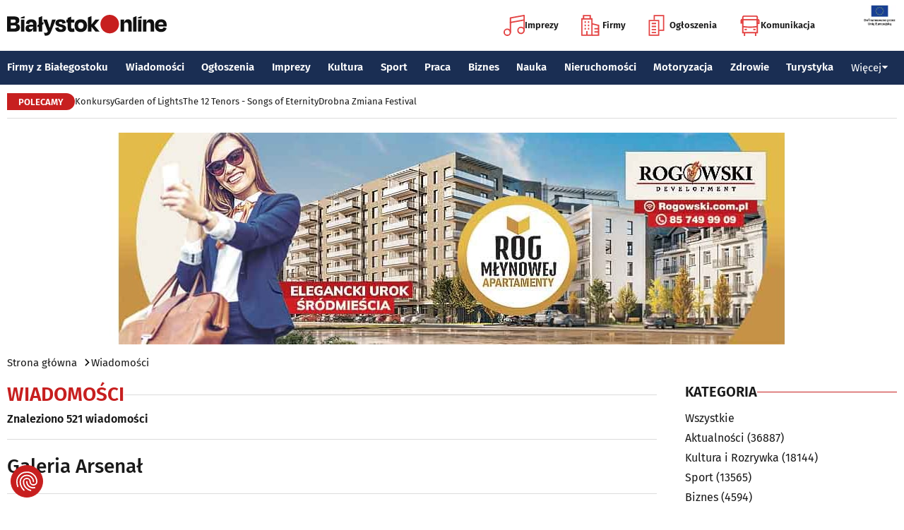

--- FILE ---
content_type: text/html; charset=utf-8
request_url: https://www.bialystokonline.pl/tag.php?s=4&q=Galeria+Arsena%C5%82&sort=1&strona=12
body_size: 15478
content:

    
<!DOCTYPE html>
<html lang="pl">
		

<head>

<title>Wiadomości, Białystok Online Portal Miejski Białystok (Bialystok)</title>


<link rel="preload" href="/font/firasans-regular.woff2" as="font" type="font/woff2" crossorigin>
<link rel="preload" href="/font/firasans-semibold.woff2" as="font" type="font/woff2" crossorigin>
<link rel="preload" href="/font/firasans-medium.woff2" as="font" type="font/woff2" crossorigin>
	

<!-- Białystok, Bialystok -->
<meta name="title" content="Wiadomości, Białystok Online Portal Miejski Białystok (Bialystok)" /><meta name="keywords" content="białystok, bialystok, bstok, białystokonline, bialystokonline, Wiadomości, Galeria Arsenał, podlasie, online, on line, portal, miejski, informacje, rozrywka, biznes, motoryzacja, dom, mieszkanie, nauka, zdrowie, uroda, praca, turystyka, zakupy, firmy, katalog, firm, imprezy, koncert, lokale, repertuar, kina, teatr, rozkład, urzędy, hotele, ogłoszenia, drobne" /><meta name="description" content="Wiadomości, Białystok Online - Portal Miejski Białystok (Bialystok). Najpełniejsze i najbardziej aktualne źródło informacji o Białymstoku. Aktualne informacje, Rozrywka, Biznes, Motoryzacja, Dom i Mieszkanie, Nauka, Zdrowie i Uroda, Praca, Turystyka, Zakupy." /><meta name="abstract" content="białystok, bialystok, bstok, białystokonline, bialystokonline, Wiadomości, Galeria Arsenał, podlasie, online, on line, portal, miejski, informacje, rozrywka, biznes, motoryzacja, dom, mieszkanie, nauka, zdrowie, uroda, praca, turystyka, zakupy, firmy, katalog, firm, imprezy, koncert, lokale, repertuar, kina, teatr, rozkład, urzędy, hotele, ogłoszenia, drobne" /><meta name="robots" content="index, follow" />
	<meta name="GOOGLEBOT" content="index, follow" />
	<meta name="revisit-after" content="1 day" />

<meta name="agency" content="BiałystokOnline.pl" />
<meta name="author" content="BiałystokOnline.pl, Bialystok" />
<meta http-equiv="Content-Type" content="text/html; charset=utf-8" />
<meta name="viewport" content="width=device-width, initial-scale=1" />


<!-- OpenGraph data -->
	


	 
<link rel="icon" type="image/png" href="/img/favicon-96x96.png" sizes="96x96" />
<link rel="icon" type="image/svg+xml" href="/img/favicon.svg" />
<link rel="shortcut icon" href="/img/favicon.ico" />
<link rel="apple-touch-icon" sizes="180x180" href="/img/apple-touch-icon.png" />
<meta name="apple-mobile-web-app-title" content="BO" />
<link rel="manifest" href="/img/site.webmanifest" />

<script src="/js/main.min.js?202509292135" defer></script>
<link href="/css/main.min.css?202510172358" rel="stylesheet" type="text/css" />



<script src="https://consent.cookiefirst.com/sites/bialystokonline.pl-862477e6-c1c9-4c22-8cb0-685649c19c10/consent.js"></script>

	

<!-- Google tag (gtag.js) -->
<script async src="https://www.googletagmanager.com/gtag/js?id=G-Q656RGJPYY" data-cookiefirst-script="google_analytics" script="analytics_storage"></script>
<script>
  window.dataLayer = window.dataLayer || [];
  function gtag(){dataLayer.push(arguments);}
  gtag('js', new Date());
   gtag('config', 'G-Q656RGJPYY');</script>	
<!-- Facebook Pixel Code -->
<script type="text/plain" data-cookiefirst-script="facebook">
!function(f,b,e,v,n,t,s){if(f.fbq)return;n=f.fbq=function(){n.callMethod?
n.callMethod.apply(n,arguments):n.queue.push(arguments)};if(!f._fbq)f._fbq=n;
n.push=n;n.loaded=!0;n.version='2.0';n.queue=[];t=b.createElement(e);t.async=!0;
t.src=v;s=b.getElementsByTagName(e)[0];s.parentNode.insertBefore(t,s)}(window,
document,'script','https://connect.facebook.net/en_US/fbevents.js');
fbq('init', '763931190431104'); // Insert your pixel ID here.
fbq('track', 'PageView');
</script>
<noscript>
<img height="1" width="1" alt style="display:none" src="https://www.facebook.com/tr?id=763931190431104&ev=PageView&noscript=1" />
</noscript>
<!-- DO NOT MODIFY -->
<!-- End Facebook Pixel Code -->

<script src="https://rum-agent.eu-01.cloud.solarwinds.com/ra-e-1838253088687382528.js" async></script>

</head>

<body>

<header class="topmenu">
    <div class="topmenu-top container">
        <a href="/" title="Białystok Online">
            <img class="topmenu-bo" src="/img/bialystokonline.svg" width="208" height="22" alt="Białystok Online" />
        </a>
        <a href="/informacje,28.html" class="topmenu-ue">
            <picture>
                <source type="image/webp" srcset="/img/ue91.webp 1x,/img/ue182.webp 2x" media="(min-width:79.9375rem)" width="91" height="60" />
				<source type="image/jpg" srcset="/img/ue91.jpg 1x,/img/ue182.jpg 2x" media="(min-width:79.9375rem)" width="91" height="60" />
                <source type="image/webp" srcset="/img/ue45.webp 1x,/img/ue91.webp 2x" width="45" height="30" />
                <source type="image/jpg" srcset="/img/ue45.jpg 1x,/img/ue91.jpg 2x" width="45" height="30" />
                <img src="/img/ue45.jpg" width="45" height="30" alt="" />
            </picture>
        </a>
        <button class="topmenu-hamb" id="hamb-btn" aria-expanded="false" aria-controls="topmenu-nav" aria-haspopup="true" aria-label="Menu nawigacyjne">
            <span class="topmenu-hamb-line"></span>
        </button>
        <nav class="topmenu-ico">
            <ul class="topmenu-icoul">
                <li class="topmenu-icoli">
                    <a href="/imprezy" class="topmenu-icoa">
                        <span class="ico-note2" aria-hidden="true"></span>
                        Imprezy
                    </a>
                </li>
                <li class="topmenu-icoli">
                    <a href="/katalog-firm-i-instytucji" class="topmenu-icoa">
                        <span class="ico-build2" aria-hidden="true"></span>
                        Firmy
                    </a>
                </li>
                <li class="topmenu-icoli">
                    <a href="/ogloszenia" class="topmenu-icoa">
                        <span class="ico-paper2" aria-hidden="true"></span>
                        Ogłoszenia
                    </a>
                </li>
                <li class="topmenu-icoli">
                    <button class="topmenu-icoa">
                        <span class="ico-bus2" aria-hidden="true"></span>
                        Komunikacja
                    </button>
                    <ul class="topmenu-icoul2">
                        <li class="topmenu-icoli2">
                            <a href="/komunikacja-miejska" target=_blank class="topmenu-icoa2">Komunikacja miejska</a>
                        </li>
                        <li class="topmenu-icoli2">
                            <a href="/rozklad-jazdy-pkp-bialystok" class="topmenu-icoa2">Rozkład jazdy PKP Białystok</a>
                        </li>
                    </ul>
                </li>
            </ul>
        </nav>
    </div>
    <nav class="topmenu-nav" id="topmenu-nav" role="menu">
        <div class="topmenu-top container">
            <a href="/" title="Białystok Online">
                <img class="topmenu-bo" src="/img/bialystokonline.svg" width="208" height="22" alt="Białystok Online" />
            </a>
            <a href="/informacje,28.html" class="topmenu-ue">
                <picture>
                <source type="image/webp" srcset="/img/ue45.webp 1x,/img/ue91.webp 2x" />
				<source type="image/jpg" srcset="/img/ue45.jpg 1x,/img/ue91.jpg 2x" />
                <img src="/img/ue45.jpg" width="45" height="30" alt="" />
                </picture>
            </a>
            <button class="topmenu-hamb" id="hamb-btn-close" aria-expanded="true" aria-controls="topmenu-nav" aria-haspopup="true" aria-label="Menu nawigacyjne">
                <span class="topmenu-hamb-line"></span>
            </button>
        </div>
        <div class="topmenu-wrap">
            <ul class="topmenu-ulico">
                <li class="topmenu-li">
                    <a href="/imprezy" class="topmenu-ai">
                        <span class="topmenu-a-ico ico-note" aria-hidden="true"></span>
                        Imprezy
                    </a>
                </li>
                <li class="topmenu-li">
                    <a href="/katalog-firm-i-instytucji" class="topmenu-ai">
                        <span class="topmenu-a-ico ico-build" aria-hidden="true"></span>
                        Firmy
                    </a>
                </li>
                <li class="topmenu-li">
                    <a href="/ogloszenia" class="topmenu-ai">
                        <span class="topmenu-a-ico ico-paper" aria-hidden="true"></span>
                        Ogłoszenia
                    </a>
                </li>
                <li class="topmenu-li">
                    <button class="topmenu-ai topmenu-btn" data-js="expand-btn" aria-expanded="false">
                        <span class="topmenu-a-ico ico-bus" aria-hidden="true"></span>
                        Komunikacja
                        <span class="topmenu-arr"></span>
                    </button>
                    <ul class="topmenu-ul2 topmenu-ul2i">
                        <li class="topmenu-li2">
                            <a href="/komunikacja-miejska" class="topmenu-ai2">Komunikacja miejska</a>
                        </li>
                        <li class="topmenu-li2">
                            <a href="/rozklad-jazdy-pkp-bialystok" class="topmenu-ai2">Rozkład jazdy PKP Białystok</a>
                        </li>
                    </ul>
                </li>
            </ul>
            <ul class="topmenu-ul">
                <li class="topmenu-li">
                    <button class="topmenu-arr" data-js="expand-btn" aria-expanded="false"></button>
                    <a href="/katalog-firm-i-instytucji" class="topmenu-a">Firmy z Białegostoku</a>
                    <ul class="topmenu-ul2">
                        <li class="topmenu-li2">
                            <a href="/katalog-firm-i-instytucji" class="topmenu-a2">Znajdź firmę</a>
                        </li>
                        <li class="topmenu-li2">
                            <a href="/katalog-firm-i-instytucji" class="topmenu-a2">Katalog Firm i Instytucji</a>
                        </li>
                        <li class="topmenu-li2">
                            <a href="/gastronomia-i-jedzenie,grupa,18,1.html" class="topmenu-a2">Gastronomia</a>
                        </li>
                        <li class="topmenu-li2">
                            <a href="/promocje" class="topmenu-a2">Oferty firm</a>
                        </li>
                        <li class="topmenu-li2">
                            <a href="/formularz,dodaj-do-katalogu.html" class="topmenu-a2">+ Dodaj firmę</a>
                        </li>
                    </ul>
                </li>
                <li class="topmenu-li">
                    <button class="topmenu-arr" data-js="expand-btn" aria-expanded="false"></button>
                    <a href="/wiadomosci" class="topmenu-a">Wiadomości</a>
                    <ul class="topmenu-ul2">
                        <li class="topmenu-li2">
                            <a href="/aktualnosci,wiadomosci,1,1.html" class="topmenu-a2">Aktualności</a>
                        </li>
                        <li class="topmenu-li2">
                            <a href="/kultura-i-rozrywka,wiadomosci,2,1.html" class="topmenu-a2">Kultura i rozrywka</a>
                        </li>
                        <li class="topmenu-li2">
                            <a href="/sport,wiadomosci,3,1.html" class="topmenu-a2">Sport</a>
                        </li>
                        <li class="topmenu-li2">
                            <a href="/biznes,wiadomosci,4,1.html" class="topmenu-a2">Biznes</a>
                        </li>
                        <li class="topmenu-li2">
                            <a href="/praca,wiadomosci,10,1.html" class="topmenu-a2">Praca</a>
                        </li>
                        <li class="topmenu-li2">
                            <a href="/fotoreportaze,1.html" class="topmenu-a2">Fotoreportaże</a>
                        </li>
                    </ul>
                </li>
                <li class="topmenu-li">
                    <button class="topmenu-arr" data-js="expand-btn" aria-expanded="false"></button>
                    <a href="/ogloszenia" class="topmenu-a">Ogłoszenia</a>
                    <ul class="topmenu-ul2">
                        <li class="topmenu-li2">
                            <a href="/praca-oferty-pracy,ogloszenia,9,1.html" class="topmenu-a2">Praca: Oferty pracy</a>
                        </li>
                        <li class="topmenu-li2">
                            <a href="/praca-szukam-pracy,ogloszenia,8,1.html" class="topmenu-a2">Praca: Szukam pracy</a>
                        </li>
                        <li class="topmenu-li2">
                            <a href="/nieruchomosci-sprzedam-rynek-wtorny,ogloszenia,5,1.html" class="topmenu-a2">Nieruchomości: rynek wtórny</a>
                        </li>
                        <li class="topmenu-li2">
                            <a href="/nieruchomosci-sprzedam-rynek-pierwotny,ogloszenia,47,1.html" class="topmenu-a2">Nieruchomości: rynek pierwotny</a>
                        </li>
                        <li class="topmenu-li2">
                            <a href="/nieruchomosci-oferuje-do-wynajecia,ogloszenia,44,1.html" class="topmenu-a2">Nieruchomości: do wynajęcia</a>
                        </li>
                        <li class="topmenu-li2">
                            <a href="/promocje" class="topmenu-a2">Oferty firm</a>
                        </li>
                        <li class="topmenu-li2">
                            <a href="/dodaj-ogloszenie,9.html" class="topmenu-a2">+ Dodaj ofertę pracy</a>
                        </li>
                        <li class="topmenu-li2">
                            <a href="/dodaj-ogloszenie,5.html" class="topmenu-a2">+ Dodaj ofertę sprzedaży nieruchomości</a>
                        </li>
                    </ul>
                </li>
                <li class="topmenu-li">
                    <button class="topmenu-arr" data-js="expand-btn" aria-expanded="false"></button>
                    <a href="/imprezy" class="topmenu-a">Imprezy</a>
                    <ul class="topmenu-ul2">
                        <li class="topmenu-li2"><a href="/kultura-i-rozrywka,wiadomosci,2,1.html" class="topmenu-a2">Wiadomości: Kultura i Rozrywka</a></li>
                        <li class="topmenu-li2"><a href="/imprezy" class="topmenu-a2">Kalendarz wydarzeń</a></li>
                        <li class="topmenu-li2"><a href="/klubowe-taneczne-granie-do-piwa,imprezy,1,1.html" class="topmenu-a2">Imprezy klubowe</a></li>
                        <li class="topmenu-li2"><a href="/koncerty,imprezy,8,1.html" class="topmenu-a2">Koncerty</a></li>
                        <li class="topmenu-li2"><a href="/repertuar-kin-i-teatrow" class="topmenu-a2">Repertuar kina, teatr, opera</a></li>
                        <li class="topmenu-li2"><a href="/gastronomia-i-jedzenie,grupa,18,1.html" class="topmenu-a2">Gastronomia i jedzenie</a></li>
                        <li class="topmenu-li2"><a href="/rozrywka,grupa,19,1.html" class="topmenu-a2">Lokale rozrywkowe</a></li>
                        <li class="topmenu-li2"><a href="/konkursy" class="topmenu-a2">Konkursy</a></li>
                        <li class="topmenu-li2"><a href="/fotoreportaze,1.html" class="topmenu-a2">Fotoreportaże</a></li>
                        <li class="topmenu-li2"><a href="/formularz,zglos-impreze.html" class="topmenu-a2">+ Dodaj wydarzenie</a></li>
                    </ul>
                </li>
                <li class="topmenu-li">
                    <button class="topmenu-arr" data-js="expand-btn" aria-expanded="false"></button>
                    <a href="/kultura" class="topmenu-a">Kultura</a>
                    <ul class="topmenu-ul2">
                        <li class="topmenu-li2"><a href="/imprezy" class="topmenu-a2">Kalendarz wydarzeń</a></li>
                        <li class="topmenu-li2"><a href="/repertuar-kin-i-teatrow" class="topmenu-a2">Repertuar kina, teatr, opera</a></li>
                        <li class="topmenu-li2"><a href="/koncerty-muzyki-powaznej,imprezy,2,1.html" class="topmenu-a2">Koncerty muzyki poważnej</a></li>
                        <li class="topmenu-li2"><a href="/wystawy-wernisaze-wydarzenia-artystyczne,imprezy,5,1.html" class="topmenu-a2">Wystawy, wernisaże, wydarzenia artystyczne</a></li>
                        <li class="topmenu-li2"><a href="/kultura-sztuka,grupa,05,1.html" class="topmenu-a2">Obiekty kulturalne</a></li>
                        <li class="topmenu-li2"><a href="/konkursy" class="topmenu-a2">Konkursy</a></li>
                        <li class="topmenu-li2"><a href="/fotoreportaze,1.html" class="topmenu-a2">Fotoreportaże</a></li>
                        <li class="topmenu-li2"><a href="/formularz,zglos-impreze.html" class="topmenu-a2">+ Dodaj wydarzenie</a></li>
                    </ul>
                </li>
                <li class="topmenu-li">
                    <button class="topmenu-arr" data-js="expand-btn" aria-expanded="false"></button>
                    <a href="/sport" class="topmenu-a">Sport</a>
                    <ul class="topmenu-ul2">
                        <li class="topmenu-li2"><a href="/tag.php?s=4&q=jagiellonia" class="topmenu-a2">Jagiellonia</a></li>
                        <li class="topmenu-li2"><a href="/tag.php?s=4&q=podlaski+futbol" class="topmenu-a2">Podlaski futbol</a></li>
                        <li class="topmenu-li2"><a href="/tag.php?s=4&q=ściąga+kibica" class="topmenu-a2">Ściąga kibica</a></li>
                        <li class="topmenu-li2"><a href="/tag.php?s=4&q=bieganie" class="topmenu-a2">Bieganie</a></li>
                        <li class="topmenu-li2"><a href="/tag.php?s=4&q=koszykówka" class="topmenu-a2">Koszykówka</a></li>
                        <li class="topmenu-li2"><a href="/tag.php?s=4&q=siatkówka" class="topmenu-a2">Siatkówka</a></li>
                        <li class="topmenu-li2"><a href="/wydarzenia-sportowe-i-rekreacyjne,imprezy,4,1.html" class="topmenu-a2">Imprezy sportowe</a></li>
                        <li class="topmenu-li2"><a href="/sport-rozrywka-rekreacja,grupa,12,1.html" class="topmenu-a2">Obiekty sportowe</a></li>
                        <li class="topmenu-li2"><a href="/fotoreportaze,1.html" class="topmenu-a2">Fotoreportaże</a></li>
                        <li class="topmenu-li2"><a href="/formularz,zglos-impreze.html" class="topmenu-a2">+ Dodaj wydarzenie</a></li>
                    </ul>
                </li>
                <li class="topmenu-li">
                    <button class="topmenu-arr" data-js="expand-btn" aria-expanded="false"></button>
                    <a href="/praca" class="topmenu-a">Praca</a>
                    <ul class="topmenu-ul2">
                        <li class="topmenu-li2"><a href="/praca-oferty-pracy,ogloszenia,9,1.html" class="topmenu-a2">Oferty pracy</a></li>
                        <li class="topmenu-li2"><a href="/praca-szukam-pracy,ogloszenia,8,1.html" class="topmenu-a2">Szukam pracy</a></li>
                        <li class="topmenu-li2"><a href="/kursy-szkolenia,kategoria,336,02,0,1.html" class="topmenu-a2">Kursy i szkolenia</a></li>
                        <li class="topmenu-li2"><a href="/dodaj-ogloszenie,9.html" class="topmenu-a2">+ Dodaj ofertę pracy</a></li>
                    </ul>
                </li>
                <li class="topmenu-li">
                    <button class="topmenu-arr" data-js="expand-btn" aria-expanded="false"></button>
                    <a href="/biznes" class="topmenu-a">Biznes</a>
                    <ul class="topmenu-ul2">
                        <li class="topmenu-li2"><a href="/katalog-firm-i-instytucji" class="topmenu-a2">Znajdź firmę</a></li>
                        <li class="topmenu-li2"><a href="/katalog-firm-i-instytucji" class="topmenu-a2">Katalog Firm i Instytucji</a></li>
                        <li class="topmenu-li2"><a href="/biznes-prawo-ekonomia,grupa,10,1.html" class="topmenu-a2">Firmy: Biznes, prawo, ekonomia</a></li>
                        <li class="topmenu-li2"><a href="/reklama,grupa,16,1.html" class="topmenu-a2">Firmy: Reklama</a></li>
                        <li class="topmenu-li2"><a href="/urzedy-instytucje,grupa,03,1.html" class="topmenu-a2">Urzędy, instytucje</a></li>
                        <li class="topmenu-li2"><a href="/promocje" class="topmenu-a2">Oferty firm</a></li>
                        <li class="topmenu-li2"><a href="/formularz,dodaj-do-katalogu.html" class="topmenu-a2">+ Dodaj firmę</a></li>
                    </ul>
                </li>
                <li class="topmenu-li">
                    <button class="topmenu-arr" data-js="expand-btn" aria-expanded="false"></button>
                    <a href="/nauka" class="topmenu-a">Nauka</a>
                    <ul class="topmenu-ul2">
                        <li class="topmenu-li2"><a href="/szkoly-wyzsze,kategoria,5,02,0,1.html" class="topmenu-a2">Uczelnie wyższe</a></li>
                        <li class="topmenu-li2"><a href="/szkoly-policealne-i-podyplomowe,kategoria,6,02,0,1.html" class="topmenu-a2">Szkoły policealne i podyplomowe</a></li>
                        <li class="topmenu-li2"><a href="/szkoly-ponadpodstawowe-i-srednie,kategoria,4,02,0,1.html" class="topmenu-a2">Szkoły średnie</a></li>
                        <li class="topmenu-li2"><a href="/szkoly-podstawowe,kategoria,2,02,0,1.html" class="topmenu-a2">Szkoły podstawowe</a></li>
                        <li class="topmenu-li2"><a href="/przedszkola,kategoria,1,02,0,1.html" class="topmenu-a2">Przedszkola</a></li>
                        <li class="topmenu-li2"><a href="/kursy-szkolenia,kategoria,336,02,0,1.html" class="topmenu-a2">Kursy i szkolenia</a></li>
                        <li class="topmenu-li2"><a href="/nauka-korepetycje,ogloszenia,57,1.html" class="topmenu-a2">Korepetycje</a></li>
                        <li class="topmenu-li2"><a href="/formularz,dodaj-do-katalogu.html" class="topmenu-a2">+ Dodaj szkołę</a></li>
                    </ul>
                </li>
                <li class="topmenu-li">
                    <button class="topmenu-arr" data-js="expand-btn" aria-expanded="false"></button>
                    <a href="/nieruchomosci" class="topmenu-a">Nieruchomości</a>
                    <ul class="topmenu-ul2">
                        <li class="topmenu-li2"><a href="/dom-mieszkanie-budownictwo,grupa,01,1.html" class="topmenu-a2">Firmy: Dom, mieszkanie, budownictwo</a></li>
                        <li class="topmenu-li2"><a href="/agencje-nieruchomosci,kategoria,126,01,1.html" class="topmenu-a2">Agencje Nieruchomości</a></li>
                        <li class="topmenu-li2"><a href="/developerzy,kategoria,385,01,1.html" class="topmenu-a2">Developerzy</a></li>
                        <li class="topmenu-li2"><a href="/budowlane-materialy,kategoria,257,01,0,1.html" class="topmenu-a2">Budowlane materiały</a></li>
                        <li class="topmenu-li2"><a href="/drzwi-okna,kategoria,291,01,0,1.html" class="topmenu-a2">Drzwi i okna</a></li>
                        <li class="topmenu-li2"><a href="/meble-sklepy,kategoria,108,01,0,1.html" class="topmenu-a2">Meble</a></li>
                        <li class="topmenu-li2"><a href="/nieruchomosci-sprzedam-rynek-wtorny,ogloszenia,5,1.html" class="topmenu-a2">Nieruchomości: Rynek wtórny</a></li>
                        <li class="topmenu-li2"><a href="/nieruchomosci-sprzedam-rynek-pierwotny,ogloszenia,47,1.html" class="topmenu-a2">Oferty developerów</a></li>
                        <li class="topmenu-li2"><a href="/nieruchomosci-dzialki-grunty,ogloszenia,39,1.html" class="topmenu-a2">Działki, grunty</a></li>
                        <li class="topmenu-li2"><a href="/dodaj-ogloszenie,5.html" class="topmenu-a2">+ Dodaj ofertę sprzedaży nieruchomości</a></li>
						<li class="topmenu-li2"><a href="/dodaj-ogloszenie,47.html" class="topmenu-a2">+ Dodaj ofertę sprzedaży developera</a></li>																																																						
                    </ul>
                </li>
                <li class="topmenu-li">
                    <button class="topmenu-arr" data-js="expand-btn" aria-expanded="false"></button>
                    <a href="/motoryzacja" class="topmenu-a">Motoryzacja</a>
                    <ul class="topmenu-ul2">
                        <li class="topmenu-li2"><a href="/motoryzacja,grupa,08,1.html" class="topmenu-a2">Firmy: Motoryzacja</a></li>
                        <li class="topmenu-li2"><a href="/dealerzy,kategoria,200,08,0,1.html" class="topmenu-a2">Dealerzy</a></li>
                        <li class="topmenu-li2"><a href="/mechanika-pojazdowa,kategoria,190,08,0,1.html" class="topmenu-a2">Mechanika pojazdowa</a></li>
                        <li class="topmenu-li2"><a href="/blacharstwo-lakiernictwo,kategoria,325,08,0,1.html" class="topmenu-a2">Blacharstwo, lakiernictwo</a></li>
                        <li class="topmenu-li2"><a href="/akcesoria-i-czesci-zamienne,kategoria,178,08,0,1.html" class="topmenu-a2">Akcesoria i części zamienne</a></li>
                        <li class="topmenu-li2"><a href="/motoryzacja-sprzedam,ogloszenia,1,1.html" class="topmenu-a2">Ogłoszenia: Sprzedam</a></li>
                        <li class="topmenu-li2"><a href="/dodaj-ogloszenie,1.html" class="topmenu-a2">+ Dodaj ofertę sprzedaży auta</a></li>
                    </ul>
                </li>
                <li class="topmenu-li">
                    <button class="topmenu-arr" data-js="expand-btn" aria-expanded="false"></button>
                    <a href="/zdrowie" class="topmenu-a">Zdrowie</a>
                    <ul class="topmenu-ul2 is-rev">
                        <li class="topmenu-li2"><a href="/zdrowie-medycyna,grupa,07,1.html" class="topmenu-a2">Firmy: Zdrowie, medycyna</a></li>
                        <li class="topmenu-li2"><a href="/zdrowie-gabinety-i-poradnie-medyczne,grupa,07,1.html" class="topmenu-a2">Gabinety i poradnie medyczne</a></li>
                        <li class="topmenu-li2"><a href="/stomatologia,kategoria,24,07,0,1.html" class="topmenu-a2">Stomatolodzy</a></li>
                        <li class="topmenu-li2"><a href="/rehabilitacja-fizjoterapia,kategoria,348,07,0,1.html" class="topmenu-a2">Rehabilitacja, fizjoterapia</a></li>
                        <li class="topmenu-li2"><a href="/psychiatria-psychologia-psychoterapia,kategoria,55,07,0,1.html" class="topmenu-a2">Psychiatria, psychologia, psychoterapia</a></li>
                        <li class="topmenu-li2"><a href="/apteki,kategoria,13,07,0,1.html" class="topmenu-a2">Apteki</a></li>
                    </ul>
                </li>
                <li class="topmenu-li">
                    <button class="topmenu-arr" data-js="expand-btn" aria-expanded="false"></button>
                    <a href="/turystyka" class="topmenu-a">Turystyka</a>
                    <ul class="topmenu-ul2 is-rev">
                        <li class="topmenu-li2"><a href="/turystyka-noclegi,grupa,04,1.html" class="topmenu-a2">Noclegi</a></li>
                        <li class="topmenu-li2"><a href="/hotele-noclegi,kategoria,10,04,0,1.html" class="topmenu-a2">Hotele</a></li>
                        <li class="topmenu-li2"><a href="/biura-podrozy,kategoria,62,04,1.html" class="topmenu-a2">Biura podróży</a></li>
                        <li class="topmenu-li2"><a href="/rozklad-jazdy-pkp-bialystok" class="topmenu-a2">Rozkład jazdy PKP Białystok</a></li>
                        <li class="topmenu-li2"><a href="/komunikacja-miejska" class="topmenu-a2">Komunikacja miejska</a></li>
                    </ul>
                </li>
                <li class="topmenu-li">
                    <button class="topmenu-a topmenu-btn" data-js="expand-btn" aria-expanded="false">Więcej <span class="topmenu-arr"></span></button>
                    <ul class="topmenu-ul2 is-rev">
                        <li class="topmenu-li2">
                            <a href="/uroda" class="topmenu-a2">Uroda</a>
                        </li>
                        <li class="topmenu-li2">
                            <a href="/rodzina" class="topmenu-a2">Rodzina</a>
                        </li>
                        <li class="topmenu-li2">
                            <a href="/kulinaria" class="topmenu-a2">Kulinaria</a>
                        </li>
                        <li class="topmenu-li2">
                            <a href="/drogowka,wiadomosci,15,1.html" class="topmenu-a2">Drogówka</a>
                        </li>
                        <li class="topmenu-li2">
                            <a href="/kryminalne,wiadomosci,14,1.html" class="topmenu-a2">Kryminalne</a>
                        </li>
                        <li class="topmenu-li2">
                            <a href="/kraj-i-swiat,wiadomosci,7,1.html" class="topmenu-a2">Kraj i Świat</a>
                        </li>
                        <li class="topmenu-li2">
                            <a href="/ciekawostki,wiadomosci,8,1.html" class="topmenu-a2">Ciekawostki</a>
                        </li>
                        <li class="topmenu-li2">
                            <a href="/historia-bialegostoku" class="topmenu-a2">Historia Białegostoku</a>
                        </li>
                        <li class="topmenu-li2">
                            <a href="/wazne-telefony" class="topmenu-a2">Ważne telefony</a>
                        </li>
						<li class="topmenu-li2">
                            <a href="/konkursy" class="topmenu-a2">Konkursy</a>
                        </li>
                        <li class="topmenu-li2">
                            <a href="https://reklama.bialystokonline.pl" class="topmenu-a2">Reklama w BiałystokOnline</a>
                        </li>
                    </ul>
                </li>
            </ul>
        <div>
    </nav>
    
<nav class="topmenu-bot container">
        <div class="topmenu-bot-inner">
			<p class="topmenu-bot-label hdr-label"><span>POLECAMY</span></p>
            	<ul class="topmenu-botul">
				
<li class="topmenu-botli"><a href="https://www.bialystokonline.pl/konkursy"  title="Konkursy"  class="topmenu-bota">Konkursy</a></li><li class="topmenu-botli"><a href="https://www.bialystokonline.pl/garden-of-lights-bialystok-park-dinozaurow,impreza,147505,5,1.html"  title="Garden of Lights"  class="topmenu-bota">Garden of Lights</a></li><li class="topmenu-botli"><a href="https://www.bialystokonline.pl/the-12-tenors-songs-of-eternity,impreza,146450,2,1.html"  title="The 12 Tenors - Songs of Eternity"  class="topmenu-bota">The 12 Tenors - Songs of Eternity</a></li><li class="topmenu-botli"><a href="https://www.bialystokonline.pl/drobna-zmiana-festival,ti.html"  title="Drobna Zmiana Festival"  class="topmenu-bota">Drobna Zmiana Festival</a></li>		</ul>
	</div>
</nav>
            
</header>

<aside class="alien-container">



<a href='https://www.bialystokonline.pl/phpads/adclick.php?bannerid=12046&amp;zoneid=0&amp;source=&amp;dest=https%3A%2F%2Fwww.rogowskidevelopment.pl%2F%3F%26utm_source%3DBialystokOnline.pl%26utm_campaign%3Dbaner_BialystokOnline%26utm_medium%3Dkampania_banerowa' target='_blank'><img src='https://www.bialystokonline.pl/b/rogowski_mlynowa_3_970x300_20250609.jpg' width='970' height='300' alt='Rogowski Róg Młynowej' title='Rogowski Róg Młynowej' border='0'></a><div id="beacon_12046" style="position: absolute; left: 0px; top: 0px; visibility: hidden;"><img src='https://www.bialystokonline.pl/phpads/adlog.php?bannerid=12046&amp;clientid=8771&amp;zoneid=0&amp;source=&amp;block=0&amp;capping=0&amp;cb=7371d550e233b16dc39b9aaa98290961' width='0' height='0' alt='' style='width: 0px; height: 0px;'></div>
</aside>

<div class="bcrumbs container"><ul class="bcrumbs-ul"><li class="bcrumbs-li"><a class="bcrumbs-a" href="/" title="Strona główna">Strona główna</a></li><li class="bcrumbs-li"><a class="bcrumbs-a" href="/wiadomosci" title="Wiadomości">Wiadomości</a></li></ul></div>
<main class="container l-2-cols">
    <div class="col-main">
	<h1 class="hdrline hdrline-mobli"><a href="/wiadomosci" title="Wiadomości">Wiadomości</a></h1><p class="text-sm">Znaleziono 521 wiadomości</p><hr>
		<span class="h6">Galeria Arsenał</span>
	<hr><ul class="newslist newslist-tidy"><li class="news"><a class="news-a" href="/czesto-ryzykuje-wlasnym-zyciem-ma-glosne-akcje-na-koncie-wideo,artykul,89238,2,1.html" title="Często ryzykuje własnym życiem. Ma głośne akcje na koncie [WIDEO]">
            <picture>
            <source media="(min-width:79.9375rem)" srcset="https://www.bialystokonline.pl/gfx/gfx_artykuly/201601/89238-300x169.webp 1x,https://www.bialystokonline.pl/gfx/gfx_artykuly/201601/89238-600x338.webp 2x" width="300" height="169" />
            <source srcset="https://www.bialystokonline.pl/gfx/gfx_artykuly/201601/89238-110x73.webp 1x,https://www.bialystokonline.pl/gfx/gfx_artykuly/201601/89238-220x146.webp 2x" width="110" height="73" />
            <img class="img" src="https://www.bialystokonline.pl/gfx/gfx_artykuly/201601/89238-110x73.webp" alt="Często ryzykuje własnym życiem. Ma głośne akcje na koncie [WIDEO]" width="110" height="73" loading="lazy" />
            </picture>
            </a><div class="news-txt">
        	<h6><a class="news-title" href="/czesto-ryzykuje-wlasnym-zyciem-ma-glosne-akcje-na-koncie-wideo,artykul,89238,2,1.html" title="Często ryzykuje własnym życiem. Ma głośne akcje na koncie [WIDEO]">Często ryzykuje własnym życiem. Ma głośne akcje na koncie [WIDEO]</a></h6>
			<p class="news-info">
			<a class="tag" href="kultura-i-rozrywka,wiadomosci,2,1.html" title="Kultura i Rozrywka">Kultura i Rozrywka</a>
			<span class="date">2016.01.10 00:00</span>
			</p>
        	<p class="news-desc">Na pokaz filmu &quot;Performer&quot; i dyskusję z udziałem m.in. jego twórcy zaprasza Galeria Arsenał. Wydarzenia odbędą się we wtorek (12 stycznia).</p>
        	</div>
        </li><li class="news"><a class="news-a" href="/nie-mozliwe-warsztaty-mutlimedialne-w-arsenale,artykul,62450,2,1.html" title="NIE-MOŻLIWE warsztaty mutlimedialne w Arsenale">
            <picture>
            <source media="(min-width:79.9375rem)" srcset="https://www.bialystokonline.pl/gfx/gfx_artykuly/201112/62450-300x169.webp 1x,https://www.bialystokonline.pl/gfx/gfx_artykuly/201112/62450-600x338.webp 2x" width="300" height="169" />
            <source srcset="https://www.bialystokonline.pl/gfx/gfx_artykuly/201112/62450-110x73.webp 1x,https://www.bialystokonline.pl/gfx/gfx_artykuly/201112/62450-220x146.webp 2x" width="110" height="73" />
            <img class="img" src="https://www.bialystokonline.pl/gfx/gfx_artykuly/201112/62450-110x73.webp" alt="NIE-MOŻLIWE warsztaty mutlimedialne w Arsenale" width="110" height="73" loading="lazy" />
            </picture>
            </a><div class="news-txt">
        	<h6><a class="news-title" href="/nie-mozliwe-warsztaty-mutlimedialne-w-arsenale,artykul,62450,2,1.html" title="NIE-MOŻLIWE warsztaty mutlimedialne w Arsenale">NIE-MOŻLIWE warsztaty mutlimedialne w Arsenale</a></h6>
			<p class="news-info">
			<a class="tag" href="kultura-i-rozrywka,wiadomosci,2,1.html" title="Kultura i Rozrywka">Kultura i Rozrywka</a>
			<span class="date">2011.12.05 00:00</span>
			</p>
        	<p class="news-desc">Jak składać filmy video i jakie są możliwości montażu zdradzi uczestnikom warsztatów &quot;NIE-MOŻLIWE&quot; - Marta Mariańska.</p>
        	</div>
        </li><li class="news"><a class="news-a" href="/olga-tokarczuk-przyjedzie-do-bialegostoku,artykul,83097,2,1.html" title="Olga Tokarczuk przyjedzie do Białegostoku">
            <picture>
            <source media="(min-width:79.9375rem)" srcset="https://www.bialystokonline.pl/gfx/gfx_artykuly/201502/83097-300x169.webp 1x,https://www.bialystokonline.pl/gfx/gfx_artykuly/201502/83097-600x338.webp 2x" width="300" height="169" />
            <source srcset="https://www.bialystokonline.pl/gfx/gfx_artykuly/201502/83097-110x73.webp 1x,https://www.bialystokonline.pl/gfx/gfx_artykuly/201502/83097-220x146.webp 2x" width="110" height="73" />
            <img class="img" src="https://www.bialystokonline.pl/gfx/gfx_artykuly/201502/83097-110x73.webp" alt="Olga Tokarczuk przyjedzie do Białegostoku" width="110" height="73" loading="lazy" />
            </picture>
            </a><div class="news-txt">
        	<h6><a class="news-title" href="/olga-tokarczuk-przyjedzie-do-bialegostoku,artykul,83097,2,1.html" title="Olga Tokarczuk przyjedzie do Białegostoku">Olga Tokarczuk przyjedzie do Białegostoku</a></h6>
			<p class="news-info">
			<a class="tag" href="kultura-i-rozrywka,wiadomosci,2,1.html" title="Kultura i Rozrywka">Kultura i Rozrywka</a>
			<span class="date">2015.02.18 00:00</span>
			</p>
        	<p class="news-desc">Powieści &quot;Księgi Jakubowe&quot; będzie poświęcone spotkanie z Olgą Tokarczuk. Odbędzie się ono w piątek (20 lutego) w Galerii Arsenał.</p>
        	</div>
        </li><li class="news"><div class="news-txt">
        	<h6><a class="news-title" href="/doskonale-filmy-z-japonii-w-arsenale,artykul,45360,2,1.html" title="Doskonałe filmy z Japonii. W Arsenale">Doskonałe filmy z Japonii. W Arsenale</a></h6>
			<p class="news-info">
			<a class="tag" href="kultura-i-rozrywka,wiadomosci,2,1.html" title="Kultura i Rozrywka">Kultura i Rozrywka</a>
			<span class="date">2009.12.04 00:00</span>
			</p>
        	<p class="news-desc">Japońskie filmy z Japan Media Arts Festival 2008 &quot;Excellence Works&quot; będzie można obejrzeć w niedzielę, 6 grudnia w Galerii Arsenał. Wstęp jest wolny!</p>
        	</div>
        </li><li class="news"><a class="news-a" href="/bezplatne-warsztaty-dla-mlodziezy,artykul,87116,2,1.html" title="Bezpłatne warsztaty dla młodzieży">
            <picture>
            <source media="(min-width:79.9375rem)" srcset="https://www.bialystokonline.pl/gfx/gfx_artykuly/201509/87116-300x169.webp 1x,https://www.bialystokonline.pl/gfx/gfx_artykuly/201509/87116-600x338.webp 2x" width="300" height="169" />
            <source srcset="https://www.bialystokonline.pl/gfx/gfx_artykuly/201509/87116-110x73.webp 1x,https://www.bialystokonline.pl/gfx/gfx_artykuly/201509/87116-220x146.webp 2x" width="110" height="73" />
            <img class="img" src="https://www.bialystokonline.pl/gfx/gfx_artykuly/201509/87116-110x73.webp" alt="Bezpłatne warsztaty dla młodzieży" width="110" height="73" loading="lazy" />
            </picture>
            </a><div class="news-txt">
        	<h6><a class="news-title" href="/bezplatne-warsztaty-dla-mlodziezy,artykul,87116,2,1.html" title="Bezpłatne warsztaty dla młodzieży">Bezpłatne warsztaty dla młodzieży</a></h6>
			<p class="news-info">
			<a class="tag" href="kultura-i-rozrywka,wiadomosci,2,1.html" title="Kultura i Rozrywka">Kultura i Rozrywka</a>
			<span class="date">2015.09.13 00:00</span>
			</p>
        	<p class="news-desc">Galeria Arsenał zaprasza młodzież w wieku 13-15 lat na czterodniowe warsztaty poświęcone fotografii inscenizowanej.</p>
        	</div>
        </li><li class="news"><a class="news-a" href="/bezplatne-warsztaty-dla-osob-50-i-nie-tylko,artykul,76326,2,1.html" title="Bezpłatne warsztaty dla osób 50+ i nie tylko">
            <picture>
            <source media="(min-width:79.9375rem)" srcset="https://www.bialystokonline.pl/gfx/gfx_artykuly/201403/76326-300x169.webp 1x,https://www.bialystokonline.pl/gfx/gfx_artykuly/201403/76326-600x338.webp 2x" width="300" height="169" />
            <source srcset="https://www.bialystokonline.pl/gfx/gfx_artykuly/201403/76326-110x73.webp 1x,https://www.bialystokonline.pl/gfx/gfx_artykuly/201403/76326-220x146.webp 2x" width="110" height="73" />
            <img class="img" src="https://www.bialystokonline.pl/gfx/gfx_artykuly/201403/76326-110x73.webp" alt="Bezpłatne warsztaty dla osób 50+ i nie tylko" width="110" height="73" loading="lazy" />
            </picture>
            </a><div class="news-txt">
        	<h6><a class="news-title" href="/bezplatne-warsztaty-dla-osob-50-i-nie-tylko,artykul,76326,2,1.html" title="Bezpłatne warsztaty dla osób 50+ i nie tylko">Bezpłatne warsztaty dla osób 50+ i nie tylko</a></h6>
			<p class="news-info">
			<a class="tag" href="kultura-i-rozrywka,wiadomosci,2,1.html" title="Kultura i Rozrywka">Kultura i Rozrywka</a>
			<span class="date">2014.03.11 00:00</span>
			</p>
        	<p class="news-desc">Galeria Arsenał zaprasza osoby 50+ oraz wszystkie osoby zainteresowane do uczestnictwa w warsztatach z cyklu &quot;Trochę mnie gnębi towarzystwo gołębi&quot;. Odbędą się 14 i 27 marca, udział jest bezpłatny.</p>
        	</div>
        </li><li class="news"><a class="news-a" href="/podwojny-wernisaz-w-galerii-arsenal-prawdziwy-rarytas-dla-milosnikow-sztuki-wspolczesnej,artykul,141269,2,1.html" title="Podwójny wernisaż w Galerii Arsenał. Prawdziwy rarytas dla miłośników sztuki współczesnej">
            <picture>
            <source media="(min-width:79.9375rem)" srcset="https://www.bialystokonline.pl/gfx/gfx_artykuly/202405/141269-300x169.webp 1x,https://www.bialystokonline.pl/gfx/gfx_artykuly/202405/141269-600x338.webp 2x" width="300" height="169" />
            <source srcset="https://www.bialystokonline.pl/gfx/gfx_artykuly/202405/141269-110x73.webp 1x,https://www.bialystokonline.pl/gfx/gfx_artykuly/202405/141269-220x146.webp 2x" width="110" height="73" />
            <img class="img" src="https://www.bialystokonline.pl/gfx/gfx_artykuly/202405/141269-110x73.webp" alt="Podwójny wernisaż w Galerii Arsenał. Prawdziwy rarytas dla miłośników sztuki współczesnej" width="110" height="73" loading="lazy" />
            </picture>
            </a><div class="news-txt">
        	<h6><a class="news-title" href="/podwojny-wernisaz-w-galerii-arsenal-prawdziwy-rarytas-dla-milosnikow-sztuki-wspolczesnej,artykul,141269,2,1.html" title="Podwójny wernisaż w Galerii Arsenał. Prawdziwy rarytas dla miłośników sztuki współczesnej">Podwójny wernisaż w Galerii Arsenał. Prawdziwy rarytas dla miłośników sztuki współczesnej</a></h6>
			<p class="news-info">
			<a class="tag" href="kultura-i-rozrywka,wiadomosci,2,1.html" title="Kultura i Rozrywka">Kultura i Rozrywka</a>
			<span class="date">2024.05.09 07:42</span>
			</p>
        	<p class="news-desc">W piątek (10 maja) w białostockiej Galerii Arsenał zostaną otwarte aż dwie nowe wystawy. O czym opowiadają?</p>
        	</div>
        </li><li class="news"><a class="news-a" href="/uliczny-billboard-i-atomowy-koniec-zobacz-pocztowki-z-katastrofy,artykul,97637,2,1.html" title="Uliczny billboard i atomowy koniec. Zobacz pocztówki z katastrofy">
            <picture>
            <source media="(min-width:79.9375rem)" srcset="https://www.bialystokonline.pl/gfx/gfx_artykuly/201703/97637-300x169.webp 1x,https://www.bialystokonline.pl/gfx/gfx_artykuly/201703/97637-600x338.webp 2x" width="300" height="169" />
            <source srcset="https://www.bialystokonline.pl/gfx/gfx_artykuly/201703/97637-110x73.webp 1x,https://www.bialystokonline.pl/gfx/gfx_artykuly/201703/97637-220x146.webp 2x" width="110" height="73" />
            <img class="img" src="https://www.bialystokonline.pl/gfx/gfx_artykuly/201703/97637-110x73.webp" alt="Uliczny billboard i atomowy koniec. Zobacz pocztówki z katastrofy" width="110" height="73" loading="lazy" />
            </picture>
            </a><div class="news-txt">
        	<h6><a class="news-title" href="/uliczny-billboard-i-atomowy-koniec-zobacz-pocztowki-z-katastrofy,artykul,97637,2,1.html" title="Uliczny billboard i atomowy koniec. Zobacz pocztówki z katastrofy">Uliczny billboard i atomowy koniec. Zobacz pocztówki z katastrofy</a></h6>
			<p class="news-info">
			<a class="tag" href="kultura-i-rozrywka,wiadomosci,2,1.html" title="Kultura i Rozrywka">Kultura i Rozrywka</a>
			<span class="date">2017.03.07 17:08</span>
			</p>
        	<p class="news-desc">Ponad 100 zdjęć z terenu byłych republik Związku Radzieckiego jest prezentowanych w Galerii Arsenał. Wystawę &quot;Stracone terytoria. Nowy koniec&quot; można oglądać do 20 kwietnia.</p>
        	</div>
        </li><li class="news"><a class="news-a" href="/filmy-karola-radziszewskiego-w-kinie-autobusowym,artykul,66139,2,1.html" title="Filmy Karola Radziszewskiego w Kinie Autobusowym">
            <picture>
            <source media="(min-width:79.9375rem)" srcset="https://www.bialystokonline.pl/gfx/gfx_artykuly/201209/66139-300x169.webp 1x,https://www.bialystokonline.pl/gfx/gfx_artykuly/201209/66139-600x338.webp 2x" width="300" height="169" />
            <source srcset="https://www.bialystokonline.pl/gfx/gfx_artykuly/201209/66139-110x73.webp 1x,https://www.bialystokonline.pl/gfx/gfx_artykuly/201209/66139-220x146.webp 2x" width="110" height="73" />
            <img class="img" src="https://www.bialystokonline.pl/gfx/gfx_artykuly/201209/66139-110x73.webp" alt="Filmy Karola Radziszewskiego w Kinie Autobusowym" width="110" height="73" loading="lazy" />
            </picture>
            </a><div class="news-txt">
        	<h6><a class="news-title" href="/filmy-karola-radziszewskiego-w-kinie-autobusowym,artykul,66139,2,1.html" title="Filmy Karola Radziszewskiego w Kinie Autobusowym">Filmy Karola Radziszewskiego w Kinie Autobusowym</a></h6>
			<p class="news-info">
			<a class="tag" href="kultura-i-rozrywka,wiadomosci,2,1.html" title="Kultura i Rozrywka">Kultura i Rozrywka</a>
			<span class="date">2012.09.19 00:00</span>
			</p>
        	<p class="news-desc">Czy polscy artyści świadomie budują swój wizerunek? Czy sukces finansowy jest sexy? Czy seksualność artysty ma wpływ na jego karierę? Na te i inne pytania próbuje poprzez swoje filmy odpowiedzieć Karol Radziszewski, pochodzący z Białegosotku artysta. Filmy &quot;Backstage&quot; i &quot;Artysta - przedmiot pożądania&quot; będą pokazane w Kinie Autobusowym.</p>
        	</div>
        </li><li class="news"><a class="news-a" href="/bezplatne-warsztaty-dla-nastolatkow,artykul,84239,2,1.html" title="Bezpłatne warsztaty dla nastolatków">
            <picture>
            <source media="(min-width:79.9375rem)" srcset="https://www.bialystokonline.pl/gfx/gfx_artykuly/201504/84239-300x169.webp 1x,https://www.bialystokonline.pl/gfx/gfx_artykuly/201504/84239-600x338.webp 2x" width="300" height="169" />
            <source srcset="https://www.bialystokonline.pl/gfx/gfx_artykuly/201504/84239-110x73.webp 1x,https://www.bialystokonline.pl/gfx/gfx_artykuly/201504/84239-220x146.webp 2x" width="110" height="73" />
            <img class="img" src="https://www.bialystokonline.pl/gfx/gfx_artykuly/201504/84239-110x73.webp" alt="Bezpłatne warsztaty dla nastolatków" width="110" height="73" loading="lazy" />
            </picture>
            </a><div class="news-txt">
        	<h6><a class="news-title" href="/bezplatne-warsztaty-dla-nastolatkow,artykul,84239,2,1.html" title="Bezpłatne warsztaty dla nastolatków">Bezpłatne warsztaty dla nastolatków</a></h6>
			<p class="news-info">
			<a class="tag" href="kultura-i-rozrywka,wiadomosci,2,1.html" title="Kultura i Rozrywka">Kultura i Rozrywka</a>
			<span class="date">2015.04.15 00:00</span>
			</p>
        	<p class="news-desc">Młodzież w wieku 13-15 lat może wziąć udział w warsztatach ilustratorskich organizowanych przez Galerię Arsenał. Odbędą się one w najbliższy weekend (18-19.04).</p>
        	</div>
        </li><li class="news"><a class="news-a" href="/inwigilacja-milionow-ludzi-jak-manipulowac-informacja,artykul,103500,2,1.html" title="Inwigilacja milionów ludzi. Jak manipulować informacją?">
            <picture>
            <source media="(min-width:79.9375rem)" srcset="https://www.bialystokonline.pl/gfx/gfx_artykuly/201801/103500-300x169.webp 1x,https://www.bialystokonline.pl/gfx/gfx_artykuly/201801/103500-600x338.webp 2x" width="300" height="169" />
            <source srcset="https://www.bialystokonline.pl/gfx/gfx_artykuly/201801/103500-110x73.webp 1x,https://www.bialystokonline.pl/gfx/gfx_artykuly/201801/103500-220x146.webp 2x" width="110" height="73" />
            <img class="img" src="https://www.bialystokonline.pl/gfx/gfx_artykuly/201801/103500-110x73.webp" alt="Inwigilacja milionów ludzi. Jak manipulować informacją?" width="110" height="73" loading="lazy" />
            </picture>
            </a><div class="news-txt">
        	<h6><a class="news-title" href="/inwigilacja-milionow-ludzi-jak-manipulowac-informacja,artykul,103500,2,1.html" title="Inwigilacja milionów ludzi. Jak manipulować informacją?">Inwigilacja milionów ludzi. Jak manipulować informacją?</a></h6>
			<p class="news-info">
			<a class="tag" href="kultura-i-rozrywka,wiadomosci,2,1.html" title="Kultura i Rozrywka">Kultura i Rozrywka</a>
			<span class="date">2018.01.25 12:01</span>
			</p>
        	<p class="news-desc">&quot;Globalna kontrola i cenzura&quot; - taki tytuł nosi nowa wystawa w Galerii Arsenał. Zostanie ona otwarta w piątek (26.01).</p>
        	</div>
        </li><li class="newslist-spacer alien-container"></li><li class="news"><a class="news-a" href="/jak-byc-otwartym-na-nowe-wyzwania-spotkanie-w-elektrowni,artykul,99218,2,1.html" title="Jak być otwartym na nowe wyzwania? Spotkanie w elektrowni">
            <picture>
            <source media="(min-width:79.9375rem)" srcset="https://www.bialystokonline.pl/gfx/gfx_artykuly/201705/99218-300x169.webp 1x,https://www.bialystokonline.pl/gfx/gfx_artykuly/201705/99218-600x338.webp 2x" width="300" height="169" />
            <source srcset="https://www.bialystokonline.pl/gfx/gfx_artykuly/201705/99218-110x73.webp 1x,https://www.bialystokonline.pl/gfx/gfx_artykuly/201705/99218-220x146.webp 2x" width="110" height="73" />
            <img class="img" src="https://www.bialystokonline.pl/gfx/gfx_artykuly/201705/99218-110x73.webp" alt="Jak być otwartym na nowe wyzwania? Spotkanie w elektrowni" width="110" height="73" loading="lazy" />
            </picture>
            </a><div class="news-txt">
        	<h6><a class="news-title" href="/jak-byc-otwartym-na-nowe-wyzwania-spotkanie-w-elektrowni,artykul,99218,2,1.html" title="Jak być otwartym na nowe wyzwania? Spotkanie w elektrowni">Jak być otwartym na nowe wyzwania? Spotkanie w elektrowni</a></h6>
			<p class="news-info">
			<a class="tag" href="kultura-i-rozrywka,wiadomosci,2,1.html" title="Kultura i Rozrywka">Kultura i Rozrywka</a>
			<span class="date">2017.05.22 07:46</span>
			</p>
        	<p class="news-desc">Karolina Izdebska i Ewa Tatar będą gośćmi kolejnego spotkania z cyklu &quot;Miasto - przestrzeń - społeczność&quot; organizowanego przez Galerię Arsenał.</p>
        	</div>
        </li><li class="news"><a class="news-a" href="/monika-szewczyk-walka-o-kulture-trwa-wywiad,artykul,123642,2,1.html" title="Monika Szewczyk. Walka o kulturę trwa [WYWIAD]">
            <picture>
            <source media="(min-width:79.9375rem)" srcset="https://www.bialystokonline.pl/gfx/gfx_artykuly/202104/123642-300x169.webp 1x,https://www.bialystokonline.pl/gfx/gfx_artykuly/202104/123642-600x338.webp 2x" width="300" height="169" />
            <source srcset="https://www.bialystokonline.pl/gfx/gfx_artykuly/202104/123642-110x73.webp 1x,https://www.bialystokonline.pl/gfx/gfx_artykuly/202104/123642-220x146.webp 2x" width="110" height="73" />
            <img class="img" src="https://www.bialystokonline.pl/gfx/gfx_artykuly/202104/123642-110x73.webp" alt="Monika Szewczyk. Walka o kulturę trwa [WYWIAD]" width="110" height="73" loading="lazy" />
            </picture>
            </a><div class="news-txt">
        	<h6><a class="news-title" href="/monika-szewczyk-walka-o-kulture-trwa-wywiad,artykul,123642,2,1.html" title="Monika Szewczyk. Walka o kulturę trwa [WYWIAD]">Monika Szewczyk. Walka o kulturę trwa [WYWIAD]</a></h6>
			<p class="news-info">
			<a class="tag" href="kultura-i-rozrywka,wiadomosci,2,1.html" title="Kultura i Rozrywka">Kultura i Rozrywka</a>
			<span class="date">2021.04.28 16:23</span>
			</p>
        	<p class="news-desc">Winstonowi Churchillowi przypisuje się słowa: &quot;Jeżeli nie ma kultury, to o co my do cholery walczymy?!&quot;. Miał je wypowiedzieć podczas wojny, komentując budżet kraju z ograniczonymi środkami na kulturę. Zatem... Co nam po świecie bez sztuki? - rozmawiamy z Moniką Szewczyk, dyrektor Galerii Arsenał.</p>
        	</div>
        </li><li class="news"><a class="news-a" href="/performance-akustyczny-czyli-co-slychac-w-galerii,artykul,76245,2,1.html" title="Performance akustyczny, czyli co słychać w galerii?">
            <picture>
            <source media="(min-width:79.9375rem)" srcset="https://www.bialystokonline.pl/gfx/gfx_artykuly/201403/76245-300x169.webp 1x,https://www.bialystokonline.pl/gfx/gfx_artykuly/201403/76245-600x338.webp 2x" width="300" height="169" />
            <source srcset="https://www.bialystokonline.pl/gfx/gfx_artykuly/201403/76245-110x73.webp 1x,https://www.bialystokonline.pl/gfx/gfx_artykuly/201403/76245-220x146.webp 2x" width="110" height="73" />
            <img class="img" src="https://www.bialystokonline.pl/gfx/gfx_artykuly/201403/76245-110x73.webp" alt="Performance akustyczny, czyli co słychać w galerii?" width="110" height="73" loading="lazy" />
            </picture>
            </a><div class="news-txt">
        	<h6><a class="news-title" href="/performance-akustyczny-czyli-co-slychac-w-galerii,artykul,76245,2,1.html" title="Performance akustyczny, czyli co słychać w galerii?">Performance akustyczny, czyli co słychać w galerii?</a></h6>
			<p class="news-info">
			<a class="tag" href="kultura-i-rozrywka,wiadomosci,2,1.html" title="Kultura i Rozrywka">Kultura i Rozrywka</a>
			<span class="date">2014.03.07 00:00</span>
			</p>
        	<p class="news-desc">Performance-słuchowisko organizowane w Galerii Arsenał będzie efektem warsztatów dźwiękowo-muzycznych z Zorką Wollny i Anną Szwajgier.</p>
        	</div>
        </li><li class="news"><a class="news-a" href="/czy-gotowanie-jest-sztuka-rozmowa-w-galerii-arsenal,artykul,124853,2,1.html" title="Czy gotowanie jest sztuką? Rozmowa w Galerii Arsenał">
            <picture>
            <source media="(min-width:79.9375rem)" srcset="https://www.bialystokonline.pl/gfx/gfx_artykuly/202107/124853-300x169.webp 1x,https://www.bialystokonline.pl/gfx/gfx_artykuly/202107/124853-600x338.webp 2x" width="300" height="169" />
            <source srcset="https://www.bialystokonline.pl/gfx/gfx_artykuly/202107/124853-110x73.webp 1x,https://www.bialystokonline.pl/gfx/gfx_artykuly/202107/124853-220x146.webp 2x" width="110" height="73" />
            <img class="img" src="https://www.bialystokonline.pl/gfx/gfx_artykuly/202107/124853-110x73.webp" alt="Czy gotowanie jest sztuką? Rozmowa w Galerii Arsenał" width="110" height="73" loading="lazy" />
            </picture>
            </a><div class="news-txt">
        	<h6><a class="news-title" href="/czy-gotowanie-jest-sztuka-rozmowa-w-galerii-arsenal,artykul,124853,2,1.html" title="Czy gotowanie jest sztuką? Rozmowa w Galerii Arsenał">Czy gotowanie jest sztuką? Rozmowa w Galerii Arsenał</a></h6>
			<p class="news-info">
			<a class="tag" href="kultura-i-rozrywka,wiadomosci,2,1.html" title="Kultura i Rozrywka">Kultura i Rozrywka</a>
			<span class="date">2021.07.06 08:05</span>
			</p>
        	<p class="news-desc">Już w najbliższy czwartek (8.07) będziemy mogli uczestniczyć w rozmowie &quot;Jak (prze)gotować tradycję&quot;, która organizowana jest przez białostocką Galerię Arsenał. Spotkanie będzie miało na celu odpowiedź na pytanie, czy gotowanie jest formą artyzmu? </p>
        	</div>
        </li><li class="news"><a class="news-a" href="/galeria-arsenal-promocja-ksiazki-o-kolekcji-ii,artykul,68374,2,1.html" title="Galeria Arsenał. Promocja książki o Kolekcji II">
            <picture>
            <source media="(min-width:79.9375rem)" srcset="https://www.bialystokonline.pl/gfx/gfx_artykuly/201302/68374-300x169.webp 1x,https://www.bialystokonline.pl/gfx/gfx_artykuly/201302/68374-600x338.webp 2x" width="300" height="169" />
            <source srcset="https://www.bialystokonline.pl/gfx/gfx_artykuly/201302/68374-110x73.webp 1x,https://www.bialystokonline.pl/gfx/gfx_artykuly/201302/68374-220x146.webp 2x" width="110" height="73" />
            <img class="img" src="https://www.bialystokonline.pl/gfx/gfx_artykuly/201302/68374-110x73.webp" alt="Galeria Arsenał. Promocja książki o Kolekcji II" width="110" height="73" loading="lazy" />
            </picture>
            </a><div class="news-txt">
        	<h6><a class="news-title" href="/galeria-arsenal-promocja-ksiazki-o-kolekcji-ii,artykul,68374,2,1.html" title="Galeria Arsenał. Promocja książki o Kolekcji II">Galeria Arsenał. Promocja książki o Kolekcji II</a></h6>
			<p class="news-info">
			<a class="tag" href="kultura-i-rozrywka,wiadomosci,2,1.html" title="Kultura i Rozrywka">Kultura i Rozrywka</a>
			<span class="date">2013.02.19 00:00</span>
			</p>
        	<p class="news-desc">Dziś w Galerii Arsenał odbędzie się promocja książki &quot;Zbiór otwarty&quot;. Poświęcona jest ona pracom z Kolekcji II Galerii Arsenał w Białymstoku i Podlaskiego Towarzystwa Zachęty Sztuk Pięknych&quot;.</p>
        	</div>
        </li><li class="news"><a class="news-a" href="/wyhaftowac-solidarnosc-warsztaty-miedzypokoleniowe-w-galerii-arsenal,artykul,129761,2,1.html" title="Wyhaftować solidarność. Warsztaty międzypokoleniowe w Galerii Arsenał">
            <picture>
            <source media="(min-width:79.9375rem)" srcset="https://www.bialystokonline.pl/gfx/gfx_artykuly/202204/129761-300x169.webp 1x,https://www.bialystokonline.pl/gfx/gfx_artykuly/202204/129761-600x338.webp 2x" width="300" height="169" />
            <source srcset="https://www.bialystokonline.pl/gfx/gfx_artykuly/202204/129761-110x73.webp 1x,https://www.bialystokonline.pl/gfx/gfx_artykuly/202204/129761-220x146.webp 2x" width="110" height="73" />
            <img class="img" src="https://www.bialystokonline.pl/gfx/gfx_artykuly/202204/129761-110x73.webp" alt="Wyhaftować solidarność. Warsztaty międzypokoleniowe w Galerii Arsenał" width="110" height="73" loading="lazy" />
            </picture>
            </a><div class="news-txt">
        	<h6><a class="news-title" href="/wyhaftowac-solidarnosc-warsztaty-miedzypokoleniowe-w-galerii-arsenal,artykul,129761,2,1.html" title="Wyhaftować solidarność. Warsztaty międzypokoleniowe w Galerii Arsenał">Wyhaftować solidarność. Warsztaty międzypokoleniowe w Galerii Arsenał</a></h6>
			<p class="news-info">
			<a class="tag" href="kultura-i-rozrywka,wiadomosci,2,1.html" title="Kultura i Rozrywka">Kultura i Rozrywka</a>
			<span class="date">2022.04.19 11:05</span>
			</p>
        	<p class="news-desc">Galeria Arsenał w Białymstoku w weekend (23-24.04) organizuje międzypokoleniowe warsztaty w języku białoruskim. Będą one polegać na haftowaniu w barwach wolnej Białorusi, a ich celem jest wyrażenie solidarności z Białorusią. </p>
        	</div>
        </li><li class="news"><a class="news-a" href="/fotografia-w-arsenale-dziga-wiertow-w-elektrowni-dwie-nowe-wystawy,artykul,101736,2,1.html" title="Fotografia w Arsenale, Dziga Wiertow w elektrowni. Dwie nowe wystawy">
            <picture>
            <source media="(min-width:79.9375rem)" srcset="https://www.bialystokonline.pl/gfx/gfx_artykuly/201710/101736-300x169.webp 1x,https://www.bialystokonline.pl/gfx/gfx_artykuly/201710/101736-600x338.webp 2x" width="300" height="169" />
            <source srcset="https://www.bialystokonline.pl/gfx/gfx_artykuly/201710/101736-110x73.webp 1x,https://www.bialystokonline.pl/gfx/gfx_artykuly/201710/101736-220x146.webp 2x" width="110" height="73" />
            <img class="img" src="https://www.bialystokonline.pl/gfx/gfx_artykuly/201710/101736-110x73.webp" alt="Fotografia w Arsenale, Dziga Wiertow w elektrowni. Dwie nowe wystawy" width="110" height="73" loading="lazy" />
            </picture>
            </a><div class="news-txt">
        	<h6><a class="news-title" href="/fotografia-w-arsenale-dziga-wiertow-w-elektrowni-dwie-nowe-wystawy,artykul,101736,2,1.html" title="Fotografia w Arsenale, Dziga Wiertow w elektrowni. Dwie nowe wystawy">Fotografia w Arsenale, Dziga Wiertow w elektrowni. Dwie nowe wystawy</a></h6>
			<p class="news-info">
			<a class="tag" href="kultura-i-rozrywka,wiadomosci,2,1.html" title="Kultura i Rozrywka">Kultura i Rozrywka</a>
			<span class="date">2017.10.12 16:02</span>
			</p>
        	<p class="news-desc">Wernisaże dwóch nowych wystaw w Galerii Arsenał zaplanowano w dwa kolejne piątki - 13 i 20 października. Towarzyszyć im będą oprowadzania autorsko-kuratorskie.</p>
        	</div>
        </li><li class="news"><a class="news-a" href="/furia-barw-w-arsenale-wernisaz-biogenezy-i-sily-woli,artykul,65146,2,1.html" title="Furia barw w Arsenale. Wernisaż Biogenezy i Siły woli">
            <picture>
            <source media="(min-width:79.9375rem)" srcset="https://www.bialystokonline.pl/gfx/gfx_artykuly/201206/65146-300x169.webp 1x,https://www.bialystokonline.pl/gfx/gfx_artykuly/201206/65146-600x338.webp 2x" width="300" height="169" />
            <source srcset="https://www.bialystokonline.pl/gfx/gfx_artykuly/201206/65146-110x73.webp 1x,https://www.bialystokonline.pl/gfx/gfx_artykuly/201206/65146-220x146.webp 2x" width="110" height="73" />
            <img class="img" src="https://www.bialystokonline.pl/gfx/gfx_artykuly/201206/65146-110x73.webp" alt="Furia barw w Arsenale. Wernisaż Biogenezy i Siły woli" width="110" height="73" loading="lazy" />
            </picture>
            </a><div class="news-txt">
        	<h6><a class="news-title" href="/furia-barw-w-arsenale-wernisaz-biogenezy-i-sily-woli,artykul,65146,2,1.html" title="Furia barw w Arsenale. Wernisaż Biogenezy i Siły woli">Furia barw w Arsenale. Wernisaż Biogenezy i Siły woli</a></h6>
			<p class="news-info">
			<a class="tag" href="kultura-i-rozrywka,wiadomosci,2,1.html" title="Kultura i Rozrywka">Kultura i Rozrywka</a>
			<span class="date">2012.06.21 00:00</span>
			</p>
        	<p class="news-desc">W piątek, 22 czerwca Galeria Arsenał otwiera dwie wystawy. Biogeneza to tytuł prac Andrzeja Jastrzębskiego, natomiast z &quot;Siła woli&quot; po raz pierwszy w Polsce zaprezentuje się Shany Moulton.<br />
</p>
        	</div>
        </li><li class="news"><a class="news-a" href="/zycie-w-lesie-artysci-peryferyjni-w-galerii-arsenal,artykul,61695,2,1.html" title="Życie w lesie. Artyści peryferyjni w Galerii Arsenał">
            <picture>
            <source media="(min-width:79.9375rem)" srcset="https://www.bialystokonline.pl/gfx/gfx_artykuly/201110/61695-300x169.webp 1x,https://www.bialystokonline.pl/gfx/gfx_artykuly/201110/61695-600x338.webp 2x" width="300" height="169" />
            <source srcset="https://www.bialystokonline.pl/gfx/gfx_artykuly/201110/61695-110x73.webp 1x,https://www.bialystokonline.pl/gfx/gfx_artykuly/201110/61695-220x146.webp 2x" width="110" height="73" />
            <img class="img" src="https://www.bialystokonline.pl/gfx/gfx_artykuly/201110/61695-110x73.webp" alt="Życie w lesie. Artyści peryferyjni w Galerii Arsenał" width="110" height="73" loading="lazy" />
            </picture>
            </a><div class="news-txt">
        	<h6><a class="news-title" href="/zycie-w-lesie-artysci-peryferyjni-w-galerii-arsenal,artykul,61695,2,1.html" title="Życie w lesie. Artyści peryferyjni w Galerii Arsenał">Życie w lesie. Artyści peryferyjni w Galerii Arsenał</a></h6>
			<p class="news-info">
			<a class="tag" href="kultura-i-rozrywka,wiadomosci,2,1.html" title="Kultura i Rozrywka">Kultura i Rozrywka</a>
			<span class="date">2011.10.13 00:00</span>
			</p>
        	<p class="news-desc">Prace 10 twórców i grupy artystycznej mieszkających i pracujących na peryferiach miasta, państwa czy kontynentu tworzą najnowszą wystawę w Galerii Arsenał. Wernisaż tradycyjnie w piątek,14 października.</p>
        	</div>
        </li><li class="news"><a class="news-a" href="/bezplatne-warsztaty-dla-dzieci-z-opiekunami,artykul,78559,2,1.html" title="Bezpłatne warsztaty dla dzieci z opiekunami">
            <picture>
            <source media="(min-width:79.9375rem)" srcset="https://www.bialystokonline.pl/gfx/gfx_artykuly/201406/78559-300x169.webp 1x,https://www.bialystokonline.pl/gfx/gfx_artykuly/201406/78559-600x338.webp 2x" width="300" height="169" />
            <source srcset="https://www.bialystokonline.pl/gfx/gfx_artykuly/201406/78559-110x73.webp 1x,https://www.bialystokonline.pl/gfx/gfx_artykuly/201406/78559-220x146.webp 2x" width="110" height="73" />
            <img class="img" src="https://www.bialystokonline.pl/gfx/gfx_artykuly/201406/78559-110x73.webp" alt="Bezpłatne warsztaty dla dzieci z opiekunami" width="110" height="73" loading="lazy" />
            </picture>
            </a><div class="news-txt">
        	<h6><a class="news-title" href="/bezplatne-warsztaty-dla-dzieci-z-opiekunami,artykul,78559,2,1.html" title="Bezpłatne warsztaty dla dzieci z opiekunami">Bezpłatne warsztaty dla dzieci z opiekunami</a></h6>
			<p class="news-info">
			<a class="tag" href="kultura-i-rozrywka,wiadomosci,2,1.html" title="Kultura i Rozrywka">Kultura i Rozrywka</a>
			<span class="date">2014.06.25 00:00</span>
			</p>
        	<p class="news-desc">Galeria Arsenał zaprasza najmłodsze dzieci w wieku od 1 do 4 lat wraz z opiekunami na bezpłatne warsztaty z cyklu &quot;Sztuka dla maciupkich&quot;. Odbędą się 2 lipca i będzie to ostatnie przed wakacjami spotkanie.</p>
        	</div>
        </li><li class="news"><a class="news-a" href="/ciekawe-warsztaty-na-wakacje,artykul,93069,2,1.html" title="Ciekawe warsztaty na wakacje">
            <picture>
            <source media="(min-width:79.9375rem)" srcset="https://www.bialystokonline.pl/gfx/gfx_artykuly/201608/93069-300x169.webp 1x,https://www.bialystokonline.pl/gfx/gfx_artykuly/201608/93069-600x338.webp 2x" width="300" height="169" />
            <source srcset="https://www.bialystokonline.pl/gfx/gfx_artykuly/201608/93069-110x73.webp 1x,https://www.bialystokonline.pl/gfx/gfx_artykuly/201608/93069-220x146.webp 2x" width="110" height="73" />
            <img class="img" src="https://www.bialystokonline.pl/gfx/gfx_artykuly/201608/93069-110x73.webp" alt="Ciekawe warsztaty na wakacje" width="110" height="73" loading="lazy" />
            </picture>
            </a><div class="news-txt">
        	<h6><a class="news-title" href="/ciekawe-warsztaty-na-wakacje,artykul,93069,2,1.html" title="Ciekawe warsztaty na wakacje">Ciekawe warsztaty na wakacje</a></h6>
			<p class="news-info">
			<a class="tag" href="kultura-i-rozrywka,wiadomosci,2,1.html" title="Kultura i Rozrywka">Kultura i Rozrywka</a>
			<span class="date">2016.08.01 14:20</span>
			</p>
        	<p class="news-desc">Galeria Arsenał zaprasza na kolejne warsztaty. Tym razem będą one poświęcone postrzeganiu Afryki bez powielania stereotypów. Odbędą się 10 sierpnia.</p>
        	</div>
        </li><li class="news"><a class="news-a" href="/jak-gotowac-po-mistrzowsku-warsztaty-kulinarne-wloski-ferment,artykul,124850,2,1.html" title="Jak gotować po mistrzowsku? Warsztaty kulinarne "Włoski Ferment"">
            <picture>
            <source media="(min-width:79.9375rem)" srcset="https://www.bialystokonline.pl/gfx/gfx_artykuly/202107/124850-300x169.webp 1x,https://www.bialystokonline.pl/gfx/gfx_artykuly/202107/124850-600x338.webp 2x" width="300" height="169" />
            <source srcset="https://www.bialystokonline.pl/gfx/gfx_artykuly/202107/124850-110x73.webp 1x,https://www.bialystokonline.pl/gfx/gfx_artykuly/202107/124850-220x146.webp 2x" width="110" height="73" />
            <img class="img" src="https://www.bialystokonline.pl/gfx/gfx_artykuly/202107/124850-110x73.webp" alt="Jak gotować po mistrzowsku? Warsztaty kulinarne "Włoski Ferment"" width="110" height="73" loading="lazy" />
            </picture>
            </a><div class="news-txt">
        	<h6><a class="news-title" href="/jak-gotowac-po-mistrzowsku-warsztaty-kulinarne-wloski-ferment,artykul,124850,2,1.html" title="Jak gotować po mistrzowsku? Warsztaty kulinarne "Włoski Ferment"">Jak gotować po mistrzowsku? Warsztaty kulinarne "Włoski Ferment"</a></h6>
			<p class="news-info">
			<a class="tag" href="kultura-i-rozrywka,wiadomosci,2,1.html" title="Kultura i Rozrywka">Kultura i Rozrywka</a>
			<span class="date">2021.07.05 12:08</span>
			</p>
        	<p class="news-desc">Już w najbliższy piątek (9.07) będzie można wziąć udział w warsztatach kulinarnych, które prowadzone będą przez mistrzynię kuchni włoskiej - Alessia Di Donato. Osoby chętne będą mogły przebyć podróż po Europie śladami konserwowania żywności. Zaprasza Galeria Arsenał.</p>
        	</div>
        </li><li class="news"><a class="news-a" href="/bialoruska-sztuka-w-arsenale-to-pierwsza-taka-prezentacja,artykul,86797,2,1.html" title="Białoruska sztuka w Arsenale. To pierwsza taka prezentacja">
            <picture>
            <source media="(min-width:79.9375rem)" srcset="https://www.bialystokonline.pl/gfx/gfx_artykuly/201508/86797-300x169.webp 1x,https://www.bialystokonline.pl/gfx/gfx_artykuly/201508/86797-600x338.webp 2x" width="300" height="169" />
            <source srcset="https://www.bialystokonline.pl/gfx/gfx_artykuly/201508/86797-110x73.webp 1x,https://www.bialystokonline.pl/gfx/gfx_artykuly/201508/86797-220x146.webp 2x" width="110" height="73" />
            <img class="img" src="https://www.bialystokonline.pl/gfx/gfx_artykuly/201508/86797-110x73.webp" alt="Białoruska sztuka w Arsenale. To pierwsza taka prezentacja" width="110" height="73" loading="lazy" />
            </picture>
            </a><div class="news-txt">
        	<h6><a class="news-title" href="/bialoruska-sztuka-w-arsenale-to-pierwsza-taka-prezentacja,artykul,86797,2,1.html" title="Białoruska sztuka w Arsenale. To pierwsza taka prezentacja">Białoruska sztuka w Arsenale. To pierwsza taka prezentacja</a></h6>
			<p class="news-info">
			<a class="tag" href="kultura-i-rozrywka,wiadomosci,2,1.html" title="Kultura i Rozrywka">Kultura i Rozrywka</a>
			<span class="date">2015.08.27 00:00</span>
			</p>
        	<p class="news-desc">Wystawa &quot;ZBIÓR (ZBOR). Konstruowanie archiwum&quot; to dokumentacja czterdziestu najważniejszych wypowiedzi artystycznych białoruskiej sztuki współczesnej z lat 1991-2015. Jej wernisaż odbędzie się w piątek (28 sierpnia) w Galerii Arsenał. </p>
        	</div>
        </li><li class="news"><a class="news-a" href="/anda-rottenberg-w-bialymstoku-spotkanie-w-arsenale,artykul,77744,2,1.html" title="Anda Rottenberg w Białymstoku. Spotkanie w Arsenale">
            <picture>
            <source media="(min-width:79.9375rem)" srcset="https://www.bialystokonline.pl/gfx/gfx_artykuly/201405/77744-300x169.webp 1x,https://www.bialystokonline.pl/gfx/gfx_artykuly/201405/77744-600x338.webp 2x" width="300" height="169" />
            <source srcset="https://www.bialystokonline.pl/gfx/gfx_artykuly/201405/77744-110x73.webp 1x,https://www.bialystokonline.pl/gfx/gfx_artykuly/201405/77744-220x146.webp 2x" width="110" height="73" />
            <img class="img" src="https://www.bialystokonline.pl/gfx/gfx_artykuly/201405/77744-110x73.webp" alt="Anda Rottenberg w Białymstoku. Spotkanie w Arsenale" width="110" height="73" loading="lazy" />
            </picture>
            </a><div class="news-txt">
        	<h6><a class="news-title" href="/anda-rottenberg-w-bialymstoku-spotkanie-w-arsenale,artykul,77744,2,1.html" title="Anda Rottenberg w Białymstoku. Spotkanie w Arsenale">Anda Rottenberg w Białymstoku. Spotkanie w Arsenale</a></h6>
			<p class="news-info">
			<a class="tag" href="kultura-i-rozrywka,wiadomosci,2,1.html" title="Kultura i Rozrywka">Kultura i Rozrywka</a>
			<span class="date">2014.05.18 00:00</span>
			</p>
        	<p class="news-desc">Przez wiele lat usiłowała założyć w Warszawie muzeum sztuki nowoczesnej. Dzisiaj korzysta ze sławy autorki wystaw i tekstów o sztuce. Pracuje nad kolejnymi wystawami, wykłada w Akademii Sztuk Pięknych i jeździ po Warszawie na rowerze.</p>
        	</div>
        </li></ul><ul class="pag"><li class="pag-li"><a class="pag-a pag-first" href="/tag.php?s=4&q=Galeria+Arsena%C5%82&sort=1&strona=1" title="pierwsza"></a></li>
<li class="pag-li"><a class="pag-a pag-prev" href="/tag.php?s=4&q=Galeria+Arsena%C5%82&sort=1&strona=11" title="poprzednia"></a></li>
<li class="pag-li"><a class="pag-a" href="/tag.php?s=4&q=Galeria+Arsena%C5%82&sort=1&strona=7" title="Strona 7">7</a></li><li class="pag-li"><a class="pag-a" href="/tag.php?s=4&q=Galeria+Arsena%C5%82&sort=1&strona=8" title="Strona 8">8</a></li><li class="pag-li"><a class="pag-a" href="/tag.php?s=4&q=Galeria+Arsena%C5%82&sort=1&strona=9" title="Strona 9">9</a></li><li class="pag-li"><a class="pag-a" href="/tag.php?s=4&q=Galeria+Arsena%C5%82&sort=1&strona=10" title="Strona 10">10</a></li><li class="pag-li"><a class="pag-a" href="/tag.php?s=4&q=Galeria+Arsena%C5%82&sort=1&strona=11" title="Strona 11">11</a></li><li class="pag-li"><a class="pag-a pag-curr" href="/tag.php?s=4&q=Galeria+Arsena%C5%82&sort=1&strona=12" title="Strona 12">12</a></li><li class="pag-li"><a class="pag-a" href="/tag.php?s=4&q=Galeria+Arsena%C5%82&sort=1&strona=13" title="Strona 13">13</a></li><li class="pag-li"><a class="pag-a" href="/tag.php?s=4&q=Galeria+Arsena%C5%82&sort=1&strona=14" title="Strona 14">14</a></li><li class="pag-li"><a class="pag-a" href="/tag.php?s=4&q=Galeria+Arsena%C5%82&sort=1&strona=15" title="Strona 15">15</a></li><li class="pag-li"><a class="pag-a" href="/tag.php?s=4&q=Galeria+Arsena%C5%82&sort=1&strona=16" title="Strona 16">16</a></li><li class="pag-li"><a class="pag-a" href="/tag.php?s=4&q=Galeria+Arsena%C5%82&sort=1&strona=17" title="Strona 17">17</a></li><li class="pag-li"><a class="pag-a pag-next" href="/tag.php?s=4&q=Galeria+Arsena%C5%82&sort=1&strona=13" title="następna"></a></li>
<li class="pag-li"><a class="pag-a pag-last" href="/tag.php?s=4&q=Galeria+Arsena%C5%82&sort=1&strona=21" title="ostatnia"></a></li></ul></div>
<div class="col-side"><div class="boxside m-hide"><h6 class="hdrline accent strong">Kategoria</h6><ul class="boxside-wrap"><li class="boxside-li">
                <a href="/wiadomosci" class="boxside-link">Wszystkie</a>
            </li><li class="boxside-li">
            <span class="boxside-sp"><a href="/aktualnosci,wiadomosci,1,1.html" class="boxside-link">Aktualności</a> (36887)</span>
        </li><li class="boxside-li">
            <span class="boxside-sp"><a href="/kultura-i-rozrywka,wiadomosci,2,1.html" class="boxside-link">Kultura i Rozrywka</a> (18144)</span>
        </li><li class="boxside-li">
            <span class="boxside-sp"><a href="/sport,wiadomosci,3,1.html" class="boxside-link">Sport</a> (13565)</span>
        </li><li class="boxside-li">
            <span class="boxside-sp"><a href="/biznes,wiadomosci,4,1.html" class="boxside-link">Biznes</a> (4594)</span>
        </li><li class="boxside-li">
            <span class="boxside-sp"><a href="/praca,wiadomosci,10,1.html" class="boxside-link">Praca</a> (1902)</span>
        </li><li class="boxside-li">
            <span class="boxside-sp"><a href="/nauka,wiadomosci,6,1.html" class="boxside-link">Nauka</a> (4752)</span>
        </li><li class="boxside-li">
            <span class="boxside-sp"><a href="/zdrowie,wiadomosci,9,1.html" class="boxside-link">Zdrowie</a> (3217)</span>
        </li><li class="boxside-li">
            <span class="boxside-sp"><a href="/uroda,wiadomosci,11,1.html" class="boxside-link">Uroda</a> (603)</span>
        </li><li class="boxside-li">
            <span class="boxside-sp"><a href="/rodzina,wiadomosci,16,1.html" class="boxside-link">Rodzina</a> (188)</span>
        </li><li class="boxside-li">
            <span class="boxside-sp"><a href="/motoryzacja,wiadomosci,5,1.html" class="boxside-link">Motoryzacja</a> (750)</span>
        </li><li class="boxside-li">
            <span class="boxside-sp"><a href="/dom,wiadomosci,12,1.html" class="boxside-link">Dom</a> (853)</span>
        </li><li class="boxside-li">
            <span class="boxside-sp"><a href="/kryminalne,wiadomosci,14,1.html" class="boxside-link">Kryminalne</a> (4436)</span>
        </li><li class="boxside-li">
            <span class="boxside-sp"><a href="/drogowka,wiadomosci,15,1.html" class="boxside-link">Drogówka</a> (2424)</span>
        </li><li class="boxside-li">
            <span class="boxside-sp"><a href="/turystyka,wiadomosci,17,1.html" class="boxside-link">Turystyka</a> (142)</span>
        </li><li class="boxside-li">
            <span class="boxside-sp"><a href="/kulinaria,wiadomosci,18,1.html" class="boxside-link">Kulinaria</a> (80)</span>
        </li><li class="boxside-li">
            <span class="boxside-sp"><a href="/kraj-i-swiat,wiadomosci,7,1.html" class="boxside-link">Kraj i Świat</a> (236)</span>
        </li><li class="boxside-li">
            <span class="boxside-sp"><a href="/ciekawostki,wiadomosci,8,1.html" class="boxside-link">Ciekawostki</a> (953)</span>
        </li></ul>
	</div><div class="boxside"><h6 class="hdrline accent">Najnowsze</h6><ul><li class="boxside-item"><a class="boxside-image" href="to-nie-byl-udany-weekend-podlaskie-druzyny-z-porazkami,artykul,148063,3,1.html"><picture>
                            <source type="image/webp" media="(min-width:79.9375rem)" srcset="https://www.bialystokonline.pl/gfx/gfx_artykuly/202601/148063/148063-110x73.webp 1x,https://www.bialystokonline.pl/gfx/gfx_artykuly/202601/148063/148063-220x146.webp 2x" width="110" height="73" />
                            <source type="image/webp" srcset="https://www.bialystokonline.pl/gfx/gfx_artykuly/202601/148063/148063-110x73.webp 1x,https://www.bialystokonline.pl/gfx/gfx_artykuly/202601/148063/148063-220x146.webp 2x" width="110" height="73" />
                            <img class="boxside-img" src="https://www.bialystokonline.pl/gfx/gfx_artykuly/202601/148063/148063-110x73.jpg" alt="To nie był udany weekend. Podlaskie drużyny z porażkami" width="110" height="73" loading="lazy" />
                        </picture></a><div class="boxside-text">
						<a class="boxside-title" href="to-nie-byl-udany-weekend-podlaskie-druzyny-z-porazkami,artykul,148063,3,1.html" title="To nie był udany weekend. Podlaskie drużyny z porażkami">To nie był udany weekend. Podlaskie drużyny z porażkami</a>
						<p class="boxside-info">
							<a class="tag" href="sport,wiadomosci,3,1.html">Sport</a>
							<span class="boxside-date">2026.01.18 10:04</span>
						</p>
						</div>
					</li><li class="boxside-item"><a class="boxside-image" href="szalona-koncowka-i-porazka-bialostoczanie-mieli-rzut-na-zwyciestwo,artykul,148062,3,1.html"><picture>
                            <source type="image/webp" media="(min-width:79.9375rem)" srcset="https://www.bialystokonline.pl/gfx/gfx_artykuly/202601/148062/148062-110x73.webp 1x,https://www.bialystokonline.pl/gfx/gfx_artykuly/202601/148062/148062-220x146.webp 2x" width="110" height="73" />
                            <source type="image/webp" srcset="https://www.bialystokonline.pl/gfx/gfx_artykuly/202601/148062/148062-110x73.webp 1x,https://www.bialystokonline.pl/gfx/gfx_artykuly/202601/148062/148062-220x146.webp 2x" width="110" height="73" />
                            <img class="boxside-img" src="https://www.bialystokonline.pl/gfx/gfx_artykuly/202601/148062/148062-110x73.jpg" alt="Szalona końcówka i porażka. Białostoczanie mieli rzut na zwycięstwo" width="110" height="73" loading="lazy" />
                        </picture></a><div class="boxside-text">
						<a class="boxside-title" href="szalona-koncowka-i-porazka-bialostoczanie-mieli-rzut-na-zwyciestwo,artykul,148062,3,1.html" title="Szalona końcówka i porażka. Białostoczanie mieli rzut na zwycięstwo">Szalona końcówka i porażka. Białostoczanie mieli rzut na zwycięstwo</a>
						<p class="boxside-info">
							<a class="tag" href="sport,wiadomosci,3,1.html">Sport</a>
							<span class="boxside-date">2026.01.17 11:16</span>
						</p>
						</div>
					</li><li class="boxside-item"><a class="boxside-image" href="podlaski-zespol-wygral-wazny-mecz-a-wszystko-to-na-oczach-selekcjonera,artykul,148061,3,1.html"><picture>
                            <source type="image/webp" media="(min-width:79.9375rem)" srcset="https://www.bialystokonline.pl/gfx/gfx_artykuly/202601/148061/148061-110x73.webp 1x,https://www.bialystokonline.pl/gfx/gfx_artykuly/202601/148061/148061-220x146.webp 2x" width="110" height="73" />
                            <source type="image/webp" srcset="https://www.bialystokonline.pl/gfx/gfx_artykuly/202601/148061/148061-110x73.webp 1x,https://www.bialystokonline.pl/gfx/gfx_artykuly/202601/148061/148061-220x146.webp 2x" width="110" height="73" />
                            <img class="boxside-img" src="https://www.bialystokonline.pl/gfx/gfx_artykuly/202601/148061/148061-110x73.jpg" alt="Podlaski zespół wygrał ważny mecz. A wszystko to na oczach selekcjonera" width="110" height="73" loading="lazy" />
                        </picture></a><div class="boxside-text">
						<a class="boxside-title" href="podlaski-zespol-wygral-wazny-mecz-a-wszystko-to-na-oczach-selekcjonera,artykul,148061,3,1.html" title="Podlaski zespół wygrał ważny mecz. A wszystko to na oczach selekcjonera">Podlaski zespół wygrał ważny mecz. A wszystko to na oczach selekcjonera</a>
						<p class="boxside-info">
							<a class="tag" href="sport,wiadomosci,3,1.html">Sport</a>
							<span class="boxside-date">2026.01.17 09:36</span>
						</p>
						</div>
					</li><li class="boxside-item"><a class="boxside-image" href="kontrabanda-w-domu-i-aucie-funkcjonariusze-zabezpieczyli-ponad-66-kg-tytoniu,artykul,148042,1,1.html"><picture>
                            <source type="image/webp" media="(min-width:79.9375rem)" srcset="https://www.bialystokonline.pl/gfx/gfx_artykuly/202601/148042/148042-110x73.webp 1x,https://www.bialystokonline.pl/gfx/gfx_artykuly/202601/148042/148042-220x146.webp 2x" width="110" height="73" />
                            <source type="image/webp" srcset="https://www.bialystokonline.pl/gfx/gfx_artykuly/202601/148042/148042-110x73.webp 1x,https://www.bialystokonline.pl/gfx/gfx_artykuly/202601/148042/148042-220x146.webp 2x" width="110" height="73" />
                            <img class="boxside-img" src="https://www.bialystokonline.pl/gfx/gfx_artykuly/202601/148042/148042-110x73.jpg" alt="Kontrabanda w domu i aucie. Funkcjonariusze zabezpieczyli ponad 66 kg tytoniu" width="110" height="73" loading="lazy" />
                        </picture></a><div class="boxside-text">
						<a class="boxside-title" href="kontrabanda-w-domu-i-aucie-funkcjonariusze-zabezpieczyli-ponad-66-kg-tytoniu,artykul,148042,1,1.html" title="Kontrabanda w domu i aucie. Funkcjonariusze zabezpieczyli ponad 66 kg tytoniu">Kontrabanda w domu i aucie. Funkcjonariusze zabezpieczyli ponad 66 kg tytoniu</a>
						<p class="boxside-info">
							<a class="tag" href="aktualnosci,wiadomosci,1,1.html">Aktualności</a>
							<span class="boxside-date">2026.01.16 17:00</span>
						</p>
						</div>
					</li><li class="boxside-item"><a class="boxside-image" href="policja-sprawdzi-autobusy-przed-feriami-mozna-je-tez-zweryfikowac-samodzielnie,artykul,148022,1,1.html"><picture>
                            <source type="image/webp" media="(min-width:79.9375rem)" srcset="https://www.bialystokonline.pl/gfx/gfx_artykuly/202601/148022/148022-110x73.webp 1x,https://www.bialystokonline.pl/gfx/gfx_artykuly/202601/148022/148022-220x146.webp 2x" width="110" height="73" />
                            <source type="image/webp" srcset="https://www.bialystokonline.pl/gfx/gfx_artykuly/202601/148022/148022-110x73.webp 1x,https://www.bialystokonline.pl/gfx/gfx_artykuly/202601/148022/148022-220x146.webp 2x" width="110" height="73" />
                            <img class="boxside-img" src="https://www.bialystokonline.pl/gfx/gfx_artykuly/202601/148022/148022-110x73.jpg" alt="Policja sprawdzi autobusy przed feriami. Można je też zweryfikować samodzielnie" width="110" height="73" loading="lazy" />
                        </picture></a><div class="boxside-text">
						<a class="boxside-title" href="policja-sprawdzi-autobusy-przed-feriami-mozna-je-tez-zweryfikowac-samodzielnie,artykul,148022,1,1.html" title="Policja sprawdzi autobusy przed feriami. Można je też zweryfikować samodzielnie">Policja sprawdzi autobusy przed feriami. Można je też zweryfikować samodzielnie</a>
						<p class="boxside-info">
							<a class="tag" href="aktualnosci,wiadomosci,1,1.html">Aktualności</a>
							<span class="boxside-date">2026.01.16 14:00</span>
						</p>
						</div>
					</li><li class="boxside-item"><a class="boxside-image" href="liga-konferencji-jagiellonia-zmierzy-sie-z-fiorentina,artykul,148060,3,1.html"><picture>
                            <source type="image/webp" media="(min-width:79.9375rem)" srcset="https://www.bialystokonline.pl/gfx/gfx_artykuly/202601/148060/148060-110x73.webp 1x,https://www.bialystokonline.pl/gfx/gfx_artykuly/202601/148060/148060-220x146.webp 2x" width="110" height="73" />
                            <source type="image/webp" srcset="https://www.bialystokonline.pl/gfx/gfx_artykuly/202601/148060/148060-110x73.webp 1x,https://www.bialystokonline.pl/gfx/gfx_artykuly/202601/148060/148060-220x146.webp 2x" width="110" height="73" />
                            <img class="boxside-img" src="https://www.bialystokonline.pl/gfx/gfx_artykuly/202601/148060/148060-110x73.jpg" alt="Liga Konferencji. Jagiellonia zmierzy się z Fiorentiną!" width="110" height="73" loading="lazy" />
                        </picture></a><div class="boxside-text">
						<a class="boxside-title" href="liga-konferencji-jagiellonia-zmierzy-sie-z-fiorentina,artykul,148060,3,1.html" title="Liga Konferencji. Jagiellonia zmierzy się z Fiorentiną!">Liga Konferencji. Jagiellonia zmierzy się z Fiorentiną!</a>
						<p class="boxside-info">
							<a class="tag" href="sport,wiadomosci,3,1.html">Sport</a>
							<span class="boxside-date">2026.01.16 13:30</span>
						</p>
						</div>
					</li><li class="boxside-item"><a class="boxside-image" href="karnawal-trwa-przygotuj-proste-oponki-z-kefirem-na-sodzie,artykul,147992,18,1.html"><picture>
                            <source type="image/webp" media="(min-width:79.9375rem)" srcset="https://www.bialystokonline.pl/gfx/gfx_artykuly/202601/147992/147992-110x73.webp 1x,https://www.bialystokonline.pl/gfx/gfx_artykuly/202601/147992/147992-220x146.webp 2x" width="110" height="73" />
                            <source type="image/webp" srcset="https://www.bialystokonline.pl/gfx/gfx_artykuly/202601/147992/147992-110x73.webp 1x,https://www.bialystokonline.pl/gfx/gfx_artykuly/202601/147992/147992-220x146.webp 2x" width="110" height="73" />
                            <img class="boxside-img" src="https://www.bialystokonline.pl/gfx/gfx_artykuly/202601/147992/147992-110x73.jpg" alt="Karnawał trwa! Przygotuj proste oponki z kefirem  na sodzie" width="110" height="73" loading="lazy" />
                        </picture></a><div class="boxside-text">
						<a class="boxside-title" href="karnawal-trwa-przygotuj-proste-oponki-z-kefirem-na-sodzie,artykul,147992,18,1.html" title="Karnawał trwa! Przygotuj proste oponki z kefirem  na sodzie">Karnawał trwa! Przygotuj proste oponki z kefirem  na sodzie</a>
						<p class="boxside-info">
							<a class="tag" href="kulinaria,wiadomosci,18,1.html">Kulinaria</a>
							<span class="boxside-date">2026.01.16 13:00</span>
						</p>
						</div>
					</li></ul><a href="/wiadomosci" class="cta">Więcej wiadomości</a></div><aside class="alien-container"><span class="c-accent">


<a href='https://www.bialystokonline.pl/phpads/adclick.php?bannerid=11876&amp;zoneid=0&amp;source=&amp;dest=https%3A%2F%2Fwww.nieteatr.pl%2Fwydarzenia%2Fkalina---monodram-muzyczny-anny-mierzwy%3F%26utm_campaign%3Dbaner_BialystokOnline%26utm_medium%3Dkampania_banerowa' target='_blank'><img src='https://www.bialystokonline.pl/b/nieteatr_300x250_20260109.jpg' width='300' height='250' alt='NieTeatr' title='NieTeatr' border='0'></a><div id="beacon_11876" style="position: absolute; left: 0px; top: 0px; visibility: hidden;"><img src='https://www.bialystokonline.pl/phpads/adlog.php?bannerid=11876&amp;clientid=11019&amp;zoneid=0&amp;source=&amp;block=0&amp;capping=0&amp;cb=364eb2519c59343f442c8214f3dbc226' width='0' height='0' alt='' style='width: 0px; height: 0px;'></div>
</span></aside><div class="boxside"><h6 class="hdrline accent">Popularne</h6><ul class="boxside-wrap"><li class="boxside-banner">
						<a class="boxside-banhref" href="trwa-budowa-nowego-parku-handlowego-gdzie-bedzie-sie-znajdowal,artykul,148046,4,1.html" title="Trwa budowa nowego parku handlowego. Gdzie będzie się znajdował?"><picture>
                            <source type="image/webp" media="(min-width:79.9375rem)" srcset="https://www.bialystokonline.pl/gfx/gfx_artykuly/202601/148046/148046-300x169.webp 1x,https://www.bialystokonline.pl/gfx/gfx_artykuly/202601/148046/148046-600x338.webp 2x" width="300" height="169" />
                            <source type="image/webp" srcset="https://www.bialystokonline.pl/gfx/gfx_artykuly/202601/148046/148046-300x169.webp 1x,https://www.bialystokonline.pl/gfx/gfx_artykuly/202601/148046/148046-600x338.webp 2x" width="300" height="169" />
                            <img class="boxside-banimg" src="https://www.bialystokonline.pl/gfx/gfx_artykuly/202601/148046/148046-300x169.jpg" alt="Trwa budowa nowego parku handlowego. Gdzie będzie się znajdował?" width="300" height="169" loading="lazy" />
                        </picture><span class="boxside-bantxt"><span class="line-clamp">Trwa budowa nowego parku handlowego. Gdzie będzie się znajdował?</span></span>
						</a>
					</li><li class="boxside-banner">
						<a class="boxside-banhref" href="rusza-nabor-wnioskow-w-pup-bialystok-sporo-miejsc-i-rozne-formy-wsparcia-w-2026,artykul,148002,10,1.html" title="Rusza nabór wniosków w PUP Białystok. Sporo miejsc i różne formy wsparcia w 2026"><picture>
                            <source type="image/webp" media="(min-width:79.9375rem)" srcset="https://www.bialystokonline.pl/gfx/gfx_artykuly/202601/148002/148002-300x169.webp 1x,https://www.bialystokonline.pl/gfx/gfx_artykuly/202601/148002/148002-600x338.webp 2x" width="300" height="169" />
                            <source type="image/webp" srcset="https://www.bialystokonline.pl/gfx/gfx_artykuly/202601/148002/148002-300x169.webp 1x,https://www.bialystokonline.pl/gfx/gfx_artykuly/202601/148002/148002-600x338.webp 2x" width="300" height="169" />
                            <img class="boxside-banimg" src="https://www.bialystokonline.pl/gfx/gfx_artykuly/202601/148002/148002-300x169.jpg" alt="Rusza nabór wniosków w PUP Białystok. Sporo miejsc i różne formy wsparcia w 2026" width="300" height="169" loading="lazy" />
                        </picture><span class="boxside-bantxt"><span class="line-clamp">Rusza nabór wniosków w PUP Białystok. Sporo miejsc i różne formy wsparcia w 2026</span></span>
						</a>
					</li><li class="boxside-banner">
						<a class="boxside-banhref" href="jagiellonskie-racowisko-kibice-dali-popis-a-na-maszcie-pojawila-sie-flaga,artykul,148035,3,1.html" title="&quot;Jagiellońskie Racowisko&quot;. Kibice dali popis, a na maszcie pojawiła się flaga"><picture>
                            <source type="image/webp" media="(min-width:79.9375rem)" srcset="https://www.bialystokonline.pl/gfx/gfx_artykuly/202601/148035/148035-300x169.webp 1x,https://www.bialystokonline.pl/gfx/gfx_artykuly/202601/148035/148035-600x338.webp 2x" width="300" height="169" />
                            <source type="image/webp" srcset="https://www.bialystokonline.pl/gfx/gfx_artykuly/202601/148035/148035-300x169.webp 1x,https://www.bialystokonline.pl/gfx/gfx_artykuly/202601/148035/148035-600x338.webp 2x" width="300" height="169" />
                            <img class="boxside-banimg" src="https://www.bialystokonline.pl/gfx/gfx_artykuly/202601/148035/148035-300x169.jpg" alt="&quot;Jagiellońskie Racowisko&quot;. Kibice dali popis, a na maszcie pojawiła się flaga" width="300" height="169" loading="lazy" />
                        </picture><span class="boxside-bantxt"><span class="line-clamp">&quot;Jagiellońskie Racowisko&quot;. Kibice dali popis, a na maszcie pojawiła się flaga</span></span>
						</a>
					</li><li class="boxside-banner">
						<a class="boxside-banhref" href="tragiczny-wypadek-w-gospodarstwie-na-podlasiu-nie-zyje-55-letni-mezczyzna,artykul,148057,1,1.html" title="Tragiczny wypadek w gospodarstwie na Podlasiu. Nie żyje 55-letni mężczyzna"><picture>
                            <source type="image/webp" media="(min-width:79.9375rem)" srcset="https://www.bialystokonline.pl/gfx/gfx_artykuly/202601/148057/148057-300x169.webp 1x,https://www.bialystokonline.pl/gfx/gfx_artykuly/202601/148057/148057-600x338.webp 2x" width="300" height="169" />
                            <source type="image/webp" srcset="https://www.bialystokonline.pl/gfx/gfx_artykuly/202601/148057/148057-300x169.webp 1x,https://www.bialystokonline.pl/gfx/gfx_artykuly/202601/148057/148057-600x338.webp 2x" width="300" height="169" />
                            <img class="boxside-banimg" src="https://www.bialystokonline.pl/gfx/gfx_artykuly/202601/148057/148057-300x169.jpg" alt="Tragiczny wypadek w gospodarstwie na Podlasiu. Nie żyje 55-letni mężczyzna" width="300" height="169" loading="lazy" />
                        </picture><span class="boxside-bantxt"><span class="line-clamp">Tragiczny wypadek w gospodarstwie na Podlasiu. Nie żyje 55-letni mężczyzna</span></span>
						</a>
					</li><li class="boxside-banner">
						<a class="boxside-banhref" href="juz-we-wtorek-kolejne-jagiellonskie-racowisko,artykul,148000,3,1.html" title="Już we wtorek kolejne &quot;Jagiellońskie Racowisko&quot;"><picture>
                            <source type="image/webp" media="(min-width:79.9375rem)" srcset="https://www.bialystokonline.pl/gfx/gfx_artykuly/202601/148000/148000-300x169.webp 1x,https://www.bialystokonline.pl/gfx/gfx_artykuly/202601/148000/148000-600x338.webp 2x" width="300" height="169" />
                            <source type="image/webp" srcset="https://www.bialystokonline.pl/gfx/gfx_artykuly/202601/148000/148000-300x169.webp 1x,https://www.bialystokonline.pl/gfx/gfx_artykuly/202601/148000/148000-600x338.webp 2x" width="300" height="169" />
                            <img class="boxside-banimg" src="https://www.bialystokonline.pl/gfx/gfx_artykuly/202601/148000/148000-300x169.jpg" alt="Już we wtorek kolejne &quot;Jagiellońskie Racowisko&quot;" width="300" height="169" loading="lazy" />
                        </picture><span class="boxside-bantxt"><span class="line-clamp">Już we wtorek kolejne &quot;Jagiellońskie Racowisko&quot;</span></span>
						</a>
					</li></ul></div><a href="/inf.php?id=27" class="boxcontact">
        <p class="hdr-label boxcontact-hdr">Masz ciekawy temat?</p>
        <p class="boxcontact-txt">Wiesz, że zdarzyło się coś interesującego w Białymstoku lub okolicy? Chcesz abyśmy o&nbsp;czymś napisali?</p>
        <p class="hdr-label boxcontact-btn"><span class="ico-mail"></span> Napisz do nas</p>
    </a><div class="boxside-single"><div class="hdrline accent">Polecamy</div><a href="nzoz-stomatologia-rodzinna,firma,5278,24,07,0,1.html" title="NZOZ Stomatologia Rodzinna" class="boxside-single-photo"><picture>
                            <source type="image/webp" media="(min-width:79.9375rem)" srcset="https://www.bialystokonline.pl/gfx/gfx_prezentacje/kat/5278/3569-5278-300x150.webp 1x,https://www.bialystokonline.pl/gfx/gfx_prezentacje/kat/5278/3569-5278-600x300.webp 2x" width="300" height="150" />
                            <source type="image/webp" srcset="https://www.bialystokonline.pl/gfx/gfx_prezentacje/kat/5278/3569-5278-300x150.webp 1x,https://www.bialystokonline.pl/gfx/gfx_prezentacje/kat/5278/3569-5278-600x300.webp 2x" width="300" height="150" />
                            <img class="boxside-single-img" src="https://www.bialystokonline.pl/gfx/gfx_prezentacje/kat/5278/3569-5278-300x150.jpg" alt="NZOZ Stomatologia Rodzinna" width="300" height="150" loading="lazy" />
                        </picture></a><div class="boxside-single-data"><a class="boxside-single-hdr" href="/nzoz-stomatologia-rodzinna,firma,5278,24,07,0,1.html" title="NZOZ Stomatologia Rodzinna">NZOZ Stomatologia Rodzinna</a><p><a href="/nzoz-stomatologia-rodzinna,firma,5278,24,07,0,1.html">Więcej informacji</a></p></div></div><div class="boxside-inv">
                <h6 class="hdrline accent">Katalog Firm</h6>
                <ul><li class="boxside-invli"><a href="/biznes-prawo-ekonomia,grupa,10,1.html" title="Biznes, prawo, ekonomia">Biznes, prawo, ekonomia</a></li><li class="boxside-invli"><a href="/dom-mieszkanie-budownictwo,grupa,01,1.html" title="Dom, mieszkanie, budownictwo">Dom, mieszkanie, budownictwo</a></li><li class="boxside-invli"><a href="/gastronomia-i-jedzenie,grupa,18,1.html" title="Gastronomia i jedzenie">Gastronomia i jedzenie</a></li><li class="boxside-invli"><a href="/handel,grupa,17,1.html" title="Handel">Handel</a></li><li class="boxside-invli"><a href="/internet-komputery,grupa,11,1.html" title="Internet, komputery">Internet, komputery</a></li><li class="boxside-invli"><a href="/komunikacja-transport,grupa,15,1.html" title="Komunikacja, transport">Komunikacja, transport</a></li><li class="boxside-invli"><a href="/kultura-sztuka,grupa,05,1.html" title="Kultura, sztuka">Kultura, sztuka</a></li><li class="boxside-invli"><a href="/moda-uroda,grupa,14,1.html" title="Moda, uroda">Moda, uroda</a></li><li class="boxside-invli"><a href="/motoryzacja,grupa,08,1.html" title="Motoryzacja">Motoryzacja</a></li><li class="boxside-invli"><a href="/nauka-edukacja-szkolnictwo,grupa,02,1.html" title="Nauka, edukacja, szkolnictwo">Nauka, edukacja, szkolnictwo</a></li><li class="boxside-invli"><a href="/produkcja-uslugi,grupa,09,1.html" title="Produkcja, usługi">Produkcja, usługi</a></li><li class="boxside-invli"><a href="/reklama,grupa,16,1.html" title="Reklama">Reklama</a></li><li class="boxside-invli"><a href="/rozrywka,grupa,19,1.html" title="Rozrywka">Rozrywka</a></li><li class="boxside-invli"><a href="/sport-rekreacja,grupa,12,1.html" title="Sport, rekreacja">Sport, rekreacja</a></li><li class="boxside-invli"><a href="/turystyka-noclegi,grupa,04,1.html" title="Turystyka, noclegi">Turystyka, noclegi</a></li><li class="boxside-invli"><a href="/urzedy-instytucje,grupa,03,1.html" title="Urzędy, instytucje">Urzędy, instytucje</a></li><li class="boxside-invli"><a href="/zdrowie,grupa,07,1.html" title="Zdrowie">Zdrowie</a></li></ul>
        <a href="/katalog-firm-i-instytucji" title="Wszystkie kategorie" class="boxside-inva" >Wszystkie kategorie</a>
        </div>
</div></main>
<aside class="alien-container">
    


<span><script language='JavaScript' type='text/javascript'><!--
/* openads=https://www.bialystokonline.pl/phpads bannerid=12212 zoneid=0 source= */
if (typeof phpAds_adg == 'undefined') {
	document.write('<scr'+'ipt language="JavaScript" type="text/javascript" src="https://www.bialystokonline.pl/phpads/adg.js"></scr'+'ipt>');
}
//--></script><script async src="https://pagead2.googlesyndication.com/pagead/js/adsbygoogle.js?client=ca-pub-3608507553474075"
     crossorigin="anonymous"></script>
<!-- C ROS DoubleWideboard, 970x300 -->
<ins class="adsbygoogle"
     style="display:inline-block;width:970px;height:300px"
     data-ad-client="ca-pub-3608507553474075"
     data-ad-slot="6868842475"></ins>
<script>
     (adsbygoogle = window.adsbygoogle || []).push({});
</script></span><div id="beacon_12212" style="position: absolute; left: 0px; top: 0px; visibility: hidden;"><img src='https://www.bialystokonline.pl/phpads/adlog.php?bannerid=12212&amp;clientid=11300&amp;zoneid=0&amp;source=&amp;block=0&amp;capping=0&amp;cb=7ef43ad8cae18493c505280e823277e9' width='0' height='0' alt='' style='width: 0px; height: 0px;'></div>
</aside>

			
<footer class="foot">
    <ul class="foot-top">
        <li class="foot-li"><a class="foot-a" href="/informacje,12.html" title="O portalu">O portalu</a></li>
        <li class="foot-li"><a class="foot-a" href="https://reklama.bialystokonline.pl" title="Reklama">Reklama</a></li>
        <li class="foot-li"><a class="foot-a" href="https://reklama.bialystokonline.pl/patronat-medialny-bialystokonline,42.html" title="Patronat">Patronat</a></li>
        <li class="foot-li"><a class="foot-a" href="/informacje,20.html" title="Praca">Praca</a></li>
        <li class="foot-li"><a class="foot-a" href="/informacje,2.html" title="Kontakt">Kontakt</a></li>
        <li class="foot-li"><a class="foot-a" href="/informacje" title="Pomoc">Pomoc</a></li>
        <li class="foot-li"><a class="foot-a" href="https://isok.bialystokonline.pl/login" title="ISOK" target=_blank>ISOK</a></li>
        <li class="foot-li"><a class="foot-a bold" href="/logowanie" title="Twój Profil" >Twój Profil</a></li>
    </ul>
    <p>
        <a class="foot-a" href="/informacje,23.html">Polityka prywatności</a> | <a class="foot-a" href="/informacje,25.html">Polityka cookies</a>
        <small class="foot-copy">
            <a class="foot-a" href="/informacje,9.html">Copyright</a> &copy; 2001-2026 BiałystokOnline Sp. z o.o.
        </small>
    </p>
    <p>Adres redakcji: ul. Sienkiewicza 49 lok. 311, Białystok, tel. 85 746 07 39</p>
</footer>
			
   



	
</body>
</html>

--- FILE ---
content_type: text/html; charset=utf-8
request_url: https://www.google.com/recaptcha/api2/aframe
body_size: 266
content:
<!DOCTYPE HTML><html><head><meta http-equiv="content-type" content="text/html; charset=UTF-8"></head><body><script nonce="kW8oIuqoPUcdRJ3vOadStw">/** Anti-fraud and anti-abuse applications only. See google.com/recaptcha */ try{var clients={'sodar':'https://pagead2.googlesyndication.com/pagead/sodar?'};window.addEventListener("message",function(a){try{if(a.source===window.parent){var b=JSON.parse(a.data);var c=clients[b['id']];if(c){var d=document.createElement('img');d.src=c+b['params']+'&rc='+(localStorage.getItem("rc::a")?sessionStorage.getItem("rc::b"):"");window.document.body.appendChild(d);sessionStorage.setItem("rc::e",parseInt(sessionStorage.getItem("rc::e")||0)+1);localStorage.setItem("rc::h",'1768784726497');}}}catch(b){}});window.parent.postMessage("_grecaptcha_ready", "*");}catch(b){}</script></body></html>